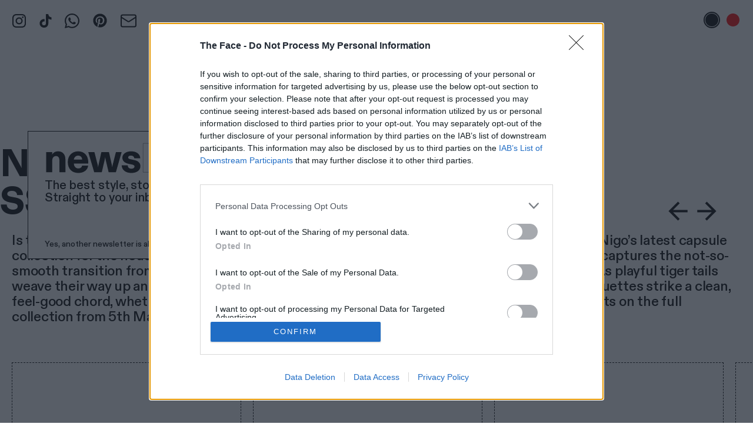

--- FILE ---
content_type: text/html; charset=UTF-8
request_url: https://theface.com/shop/nigos-feel-good-factor-for-kenzo-ss22
body_size: 18160
content:
<!doctype html>
<html lang="en-gb" class="html ">
	<head>
		<!-- InMobi Choice. Consent Manager Tag v3.0 (for TCF 2.2) -->
<script type="text/javascript" async=true>
(function() {
  var host = window.location.hostname;
  var element = document.createElement('script');
  var firstScript = document.getElementsByTagName('script')[0];
  var url = 'https://cmp.inmobi.com'
    .concat('/choice/', 'gwReHd7ybKpnr', '/', host, '/choice.js?tag_version=V3');
  var uspTries = 0;
  var uspTriesLimit = 3;
  element.async = true;
  element.type = 'text/javascript';
  element.src = url;

  firstScript.parentNode.insertBefore(element, firstScript);

  function makeStub() {
    var TCF_LOCATOR_NAME = '__tcfapiLocator';
    var queue = [];
    var win = window;
    var cmpFrame;

    function addFrame() {
      var doc = win.document;
      var otherCMP = !!(win.frames[TCF_LOCATOR_NAME]);

      if (!otherCMP) {
        if (doc.body) {
          var iframe = doc.createElement('iframe');

          iframe.style.cssText = 'display:none';
          iframe.name = TCF_LOCATOR_NAME;
          doc.body.appendChild(iframe);
        } else {
          setTimeout(addFrame, 5);
        }
      }
      return !otherCMP;
    }

    function tcfAPIHandler() {
      var gdprApplies;
      var args = arguments;

      if (!args.length) {
        return queue;
      } else if (args[0] === 'setGdprApplies') {
        if (
          args.length > 3 &&
          args[2] === 2 &&
          typeof args[3] === 'boolean'
        ) {
          gdprApplies = args[3];
          if (typeof args[2] === 'function') {
            args[2]('set', true);
          }
        }
      } else if (args[0] === 'ping') {
        var retr = {
          gdprApplies: gdprApplies,
          cmpLoaded: false,
          cmpStatus: 'stub'
        };

        if (typeof args[2] === 'function') {
          args[2](retr);
        }
      } else {
        if(args[0] === 'init' && typeof args[3] === 'object') {
          args[3] = Object.assign(args[3], { tag_version: 'V3' });
        }
        queue.push(args);
      }
    }

    function postMessageEventHandler(event) {
      var msgIsString = typeof event.data === 'string';
      var json = {};

      try {
        if (msgIsString) {
          json = JSON.parse(event.data);
        } else {
          json = event.data;
        }
      } catch (ignore) {}

      var payload = json.__tcfapiCall;

      if (payload) {
        window.__tcfapi(
          payload.command,
          payload.version,
          function(retValue, success) {
            var returnMsg = {
              __tcfapiReturn: {
                returnValue: retValue,
                success: success,
                callId: payload.callId
              }
            };
            if (msgIsString) {
              returnMsg = JSON.stringify(returnMsg);
            }
            if (event && event.source && event.source.postMessage) {
              event.source.postMessage(returnMsg, '*');
            }
          },
          payload.parameter
        );
      }
    }

    while (win) {
      try {
        if (win.frames[TCF_LOCATOR_NAME]) {
          cmpFrame = win;
          break;
        }
      } catch (ignore) {}

      if (win === window.top) {
        break;
      }
      win = win.parent;
    }
    if (!cmpFrame) {
      addFrame();
      win.__tcfapi = tcfAPIHandler;
      win.addEventListener('message', postMessageEventHandler, false);
    }
  };

  makeStub();

  function makeGppStub() {
    const CMP_ID = 10;
    const SUPPORTED_APIS = [
      '2:tcfeuv2',
      '6:uspv1',
      '7:usnatv1',
      '8:usca',
      '9:usvav1',
      '10:uscov1',
      '11:usutv1',
      '12:usctv1'
    ];

    window.__gpp_addFrame = function (n) {
      if (!window.frames[n]) {
        if (document.body) {
          var i = document.createElement("iframe");
          i.style.cssText = "display:none";
          i.name = n;
          document.body.appendChild(i);
        } else {
          window.setTimeout(window.__gpp_addFrame, 10, n);
        }
      }
    };
    window.__gpp_stub = function () {
      var b = arguments;
      __gpp.queue = __gpp.queue || [];
      __gpp.events = __gpp.events || [];

      if (!b.length || (b.length == 1 && b[0] == "queue")) {
        return __gpp.queue;
      }

      if (b.length == 1 && b[0] == "events") {
        return __gpp.events;
      }

      var cmd = b[0];
      var clb = b.length > 1 ? b[1] : null;
      var par = b.length > 2 ? b[2] : null;
      if (cmd === "ping") {
        clb(
          {
            gppVersion: "1.1", // must be "Version.Subversion", current: "1.1"
            cmpStatus: "stub", // possible values: stub, loading, loaded, error
            cmpDisplayStatus: "hidden", // possible values: hidden, visible, disabled
            signalStatus: "not ready", // possible values: not ready, ready
            supportedAPIs: SUPPORTED_APIS, // list of supported APIs
            cmpId: CMP_ID, // IAB assigned CMP ID, may be 0 during stub/loading
            sectionList: [],
            applicableSections: [-1],
            gppString: "",
            parsedSections: {},
          },
          true
        );
      } else if (cmd === "addEventListener") {
        if (!("lastId" in __gpp)) {
          __gpp.lastId = 0;
        }
        __gpp.lastId++;
        var lnr = __gpp.lastId;
        __gpp.events.push({
          id: lnr,
          callback: clb,
          parameter: par,
        });
        clb(
          {
            eventName: "listenerRegistered",
            listenerId: lnr, // Registered ID of the listener
            data: true, // positive signal
            pingData: {
              gppVersion: "1.1", // must be "Version.Subversion", current: "1.1"
              cmpStatus: "stub", // possible values: stub, loading, loaded, error
              cmpDisplayStatus: "hidden", // possible values: hidden, visible, disabled
              signalStatus: "not ready", // possible values: not ready, ready
              supportedAPIs: SUPPORTED_APIS, // list of supported APIs
              cmpId: CMP_ID, // list of supported APIs
              sectionList: [],
              applicableSections: [-1],
              gppString: "",
              parsedSections: {},
            },
          },
          true
        );
      } else if (cmd === "removeEventListener") {
        var success = false;
        for (var i = 0; i < __gpp.events.length; i++) {
          if (__gpp.events[i].id == par) {
            __gpp.events.splice(i, 1);
            success = true;
            break;
          }
        }
        clb(
          {
            eventName: "listenerRemoved",
            listenerId: par, // Registered ID of the listener
            data: success, // status info
            pingData: {
              gppVersion: "1.1", // must be "Version.Subversion", current: "1.1"
              cmpStatus: "stub", // possible values: stub, loading, loaded, error
              cmpDisplayStatus: "hidden", // possible values: hidden, visible, disabled
              signalStatus: "not ready", // possible values: not ready, ready
              supportedAPIs: SUPPORTED_APIS, // list of supported APIs
              cmpId: CMP_ID, // CMP ID
              sectionList: [],
              applicableSections: [-1],
              gppString: "",
              parsedSections: {},
            },
          },
          true
        );
      } else if (cmd === "hasSection") {
        clb(false, true);
      } else if (cmd === "getSection" || cmd === "getField") {
        clb(null, true);
      }
      //queue all other commands
      else {
        __gpp.queue.push([].slice.apply(b));
      }
    };
    window.__gpp_msghandler = function (event) {
      var msgIsString = typeof event.data === "string";
      try {
        var json = msgIsString ? JSON.parse(event.data) : event.data;
      } catch (e) {
        var json = null;
      }
      if (typeof json === "object" && json !== null && "__gppCall" in json) {
        var i = json.__gppCall;
        window.__gpp(
          i.command,
          function (retValue, success) {
            var returnMsg = {
              __gppReturn: {
                returnValue: retValue,
                success: success,
                callId: i.callId,
              },
            };
            event.source.postMessage(msgIsString ? JSON.stringify(returnMsg) : returnMsg, "*");
          },
          "parameter" in i ? i.parameter : null,
          "version" in i ? i.version : "1.1"
        );
      }
    };
    if (!("__gpp" in window) || typeof window.__gpp !== "function") {
      window.__gpp = window.__gpp_stub;
      window.addEventListener("message", window.__gpp_msghandler, false);
      window.__gpp_addFrame("__gppLocator");
    }
  };

  makeGppStub();

  var uspStubFunction = function() {
    var arg = arguments;
    if (typeof window.__uspapi !== uspStubFunction) {
      setTimeout(function() {
        if (typeof window.__uspapi !== 'undefined') {
          window.__uspapi.apply(window.__uspapi, arg);
        }
      }, 500);
    }
  };

  var checkIfUspIsReady = function() {
    uspTries++;
    if (window.__uspapi === uspStubFunction && uspTries < uspTriesLimit) {
      console.warn('USP is not accessible');
    } else {
      clearInterval(uspInterval);
    }
  };

  if (typeof window.__uspapi === 'undefined') {
    window.__uspapi = uspStubFunction;
    var uspInterval = setInterval(checkIfUspIsReady, 6000);
  }
})();
</script>
<!-- End InMobi Choice. Consent Manager Tag v3.0 (for TCF 2.2) -->                    <meta name="parsely-title" content="Nigo’s feel-good factor for Kenzo SS22" />
        <meta name="parsely-link" content="https://theface.com/shop/nigos-feel-good-factor-for-kenzo-ss22" />
        <meta name="parsely-type" content="post" />
        <meta name="parsely-pub-date" content="2022-03-01T16:23:00+00:00 " />
        <meta name="parsely-section" content="Shop" />
        <meta name='parsely-metadata' content='{"standfirst": "&lt;p dir=&quot;ltr&quot;&gt;Is the weather making you feel a little grim? Yeah, us too. Fear not, though \u2013 Kenzo\u2019s art director Nigo\u2019s latest capsule collection for the house should brighten things up a notch. In this limited edition SS22 drop, he captures the not-so-smooth transition from winter into spring, with plenty of ultra-smooth pieces to make up for it. As playful tiger tails weave their way up and down T-shirts, Kenzo\u2019s logo looks positively cartoonish, and relaxed silhouettes strike a clean, feel-good chord, whether you\u2019re into classic cargos or lightweight sweats \u2013 or both. Get your mitts on the full collection from 5th March via &lt;a href=&quot;https:\/\/www.kenzo.com\/uk\/en\/home&quot; target=&quot;_blank&quot; rel=&quot;noreferrer noopener&quot;&gt;kenzo.com&lt;\/a&gt; and at selected stores.&lt;\/p&gt;" }'>
        <meta name="parsely-author" content="Jade Wickes" />
    		<meta name="viewport" content="width=device-width, initial-scale=1">
        <meta charset="UTF-8">
                <!-- Ads -->
	
<script async src="https://securepubads.g.doubleclick.net/tag/js/gpt.js"></script>
<script>
	const adUrl ="/shop/nigos-feel-good-factor-for-kenzo-ss22/";
	const adSection = "";
	const adTag = "";
	
	// new targeting key values 
	const adEnv = "live";
	const adArticleId = "";
	const adCategory = "";
	const adTags = "";
</script>

<script>
	window.beOpAsyncInit = function () {
BeOpSDK.init({account: "64ccb8b322d07b5838e2912d"});
BeOpSDK.watch();
};
</script>
<script async src="https://widget.beop.io/sdk.js"></script>
				<script src='https://api.dmcdn.net/all.js'></script>
        <script crossorigin="anonymous" src="https://polyfill.io/v3/polyfill.min.js?features=CustomEvent%2CNodeList.prototype.forEach%2CArray.prototype.forEach%2cElement.prototype.closest"></script>
        <script>window.MSInputMethodContext && document.documentMode && document.write('<script src="https://cdn.jsdelivr.net/gh/nuxodin/ie11CustomProperties@4.0.1/ie11CustomProperties.min.js"><\x2fscript>');</script>
					<link rel="shortcut icon" href="/favicons/favicon.ico"><link rel="icon" type="image/png" sizes="16x16" href="/favicons/favicon-16x16.png"><link rel="icon" type="image/png" sizes="32x32" href="/favicons/favicon-32x32.png"><link rel="manifest" href="/favicons/manifest.json"><meta name="mobile-web-app-capable" content="yes"><meta name="theme-color" content="#ED1C24"><meta name="application-name" content="the-face"><link rel="apple-touch-icon" sizes="57x57" href="/favicons/apple-touch-icon-57x57.png"><link rel="apple-touch-icon" sizes="60x60" href="/favicons/apple-touch-icon-60x60.png"><link rel="apple-touch-icon" sizes="72x72" href="/favicons/apple-touch-icon-72x72.png"><link rel="apple-touch-icon" sizes="76x76" href="/favicons/apple-touch-icon-76x76.png"><link rel="apple-touch-icon" sizes="114x114" href="/favicons/apple-touch-icon-114x114.png"><link rel="apple-touch-icon" sizes="120x120" href="/favicons/apple-touch-icon-120x120.png"><link rel="apple-touch-icon" sizes="144x144" href="/favicons/apple-touch-icon-144x144.png"><link rel="apple-touch-icon" sizes="152x152" href="/favicons/apple-touch-icon-152x152.png"><link rel="apple-touch-icon" sizes="167x167" href="/favicons/apple-touch-icon-167x167.png"><link rel="apple-touch-icon" sizes="180x180" href="/favicons/apple-touch-icon-180x180.png"><link rel="apple-touch-icon" sizes="1024x1024" href="/favicons/apple-touch-icon-1024x1024.png"><meta name="apple-mobile-web-app-capable" content="yes"><meta name="apple-mobile-web-app-status-bar-style" content="black-translucent"><meta name="apple-mobile-web-app-title" content="the-face"><link rel="apple-touch-startup-image" media="(device-width: 320px) and (device-height: 480px) and (-webkit-device-pixel-ratio: 1)" href="/favicons/apple-touch-startup-image-320x460.png"><link rel="apple-touch-startup-image" media="(device-width: 320px) and (device-height: 480px) and (-webkit-device-pixel-ratio: 2)" href="/favicons/apple-touch-startup-image-640x920.png"><link rel="apple-touch-startup-image" media="(device-width: 320px) and (device-height: 568px) and (-webkit-device-pixel-ratio: 2)" href="/favicons/apple-touch-startup-image-640x1096.png"><link rel="apple-touch-startup-image" media="(device-width: 375px) and (device-height: 667px) and (-webkit-device-pixel-ratio: 2)" href="/favicons/apple-touch-startup-image-750x1294.png"><link rel="apple-touch-startup-image" media="(device-width: 414px) and (device-height: 736px) and (orientation: landscape) and (-webkit-device-pixel-ratio: 3)" href="/favicons/apple-touch-startup-image-1182x2208.png"><link rel="apple-touch-startup-image" media="(device-width: 414px) and (device-height: 736px) and (orientation: portrait) and (-webkit-device-pixel-ratio: 3)" href="/favicons/apple-touch-startup-image-1242x2148.png"><link rel="apple-touch-startup-image" media="(device-width: 768px) and (device-height: 1024px) and (orientation: landscape) and (-webkit-device-pixel-ratio: 1)" href="/favicons/apple-touch-startup-image-748x1024.png"><link rel="apple-touch-startup-image" media="(device-width: 768px) and (device-height: 1024px) and (orientation: portrait) and (-webkit-device-pixel-ratio: 1)" href="/favicons/apple-touch-startup-image-768x1004.png"><link rel="apple-touch-startup-image" media="(device-width: 768px) and (device-height: 1024px) and (orientation: landscape) and (-webkit-device-pixel-ratio: 2)" href="/favicons/apple-touch-startup-image-1496x2048.png"><link rel="apple-touch-startup-image" media="(device-width: 768px) and (device-height: 1024px) and (orientation: portrait) and (-webkit-device-pixel-ratio: 2)" href="/favicons/apple-touch-startup-image-1536x2008.png"><link rel="icon" type="image/png" sizes="228x228" href="/favicons/coast-228x228.png"><meta name="msapplication-TileColor" content="#ED1C24"><meta name="msapplication-TileImage" content="/favicons/mstile-144x144.png"><meta name="msapplication-config" content="/favicons/browserconfig.xml"><link rel="yandex-tableau-widget" href="/favicons/yandex-browser-manifest.json">
            			<script src="/dist/app.js"></script>
			<link href="/dist/app.css" rel="stylesheet">
		
							<!-- Google Tag Manager -->
			<script>(function(w,d,s,l,i){w[l]=w[l]||[];w[l].push({'gtm.start':
			new Date().getTime(),event:'gtm.js'});var f=d.getElementsByTagName(s)[0],
			j=d.createElement(s),dl=l!='dataLayer'?'&l='+l:'';j.async=true;j.src=
			'https://www.googletagmanager.com/gtm.js?id='+i+dl;f.parentNode.insertBefore(j,f);
			})(window,document,'script','dataLayer','GTM-PZZ3ZGD');</script>
			<!-- End Google Tag Manager -->
		        <meta name="p:domain_verify" content="34e0165c21ee1c6b621731e192cddc3b"/>
		<link rel="alternate" type="application/rss+xml" title="The Face - RSS Feed" href="https://theface.com/feeds/rss.xml">

                		<style>
			:root {
				--main-text-color: #ff0000;
				}
		</style>

		    	
	<title>Nigo’s feel-good factor for Kenzo SS22 - The Face</title><meta name="keywords" content="Face, Magazine, Style">
<meta name="description" content="The Face: born in London in 1980, the original, definitive style magazine. Reborn for 2019. Endless discovery for a new generation.">
<meta name="referrer" content="no-referrer-when-downgrade">
<meta name="robots" content="all">
<meta content="en_GB" property="og:locale">
<meta content="The Face" property="og:site_name">
<meta content="website" property="og:type">
<meta content="https://theface.com/shop/nigos-feel-good-factor-for-kenzo-ss22" property="og:url">
<meta content="Nigo’s feel-good factor for Kenzo SS22" property="og:title">
<meta content="The Face: born in London in 1980, the original, definitive style magazine. Reborn for 2019. Endless discovery for a new generation." property="og:description">
<meta content="https://files.thefacecdn.com/images/_1200x630_crop_center-center_82_none/default-thumbnail.png?mtime=1592414445" property="og:image">
<meta content="1200" property="og:image:width">
<meta content="630" property="og:image:height">
<meta content="The Face - The original, definitive style magazine" property="og:image:alt">
<meta content="https://en.wikipedia.org/wiki/The_Face_(magazine)" property="og:see_also">
<meta content="https://www.instagram.com/thefacemagazine/" property="og:see_also">
<meta content="https://www.youtube.com/channel/UCfks4CaTTGsbyAJ5aw9O-lw" property="og:see_also">
<meta name="twitter:card" content="summary_large_image">
<meta name="twitter:site" content="@TheFaceMagazine">
<meta name="twitter:creator" content="@TheFaceMagazine">
<meta name="twitter:title" content="Nigo’s feel-good factor for Kenzo SS22">
<meta name="twitter:description" content="The Face: born in London in 1980, the original, definitive style magazine. Reborn for 2019. Endless discovery for a new generation.">
<meta name="twitter:image" content="https://files.thefacecdn.com/images/_1200x630_crop_center-center_82_none/default-thumbnail.png?mtime=1592414445">
<meta name="twitter:image:width" content="1200">
<meta name="twitter:image:height" content="630">
<meta name="twitter:image:alt" content="The Face - The original, definitive style magazine">
<link href="https://theface.com/shop/nigos-feel-good-factor-for-kenzo-ss22" rel="canonical">
<link href="https://theface.com/" rel="home">
<link type="text/plain" href="https://theface.com/humans.txt" rel="author">
<link href="https://cdn.jsdelivr.net/npm/swiper@8/swiper-bundle.min.css" rel="stylesheet">
<style>    @media only screen and (min-width: 750px){
        .featured-card-img-w {
            width: calc(50% - 8px);
        }
    }
     @media only screen and (min-width: 1280px){
        .featured-card-img-w {
            width: calc(66.6666667% - 6px);
        }
    }
</style>
<style>.image-box__image {
    will-change: filter;
}
</style>
<style>

.newsletter-popup-outer {
    z-index: 1000;
}

@media(min-width:1280px) {
    .newsletter-popup-outer::before {
        content: '';
        position: absolute;
        top: -1px;
        left: -1px;
        right: -1px;
        bottom: -1px;
        background: var(--main-text-color);
        z-index: -1;
        clip-path: polygon(0 0, 100% 0, 100% 89%, 94% 100%, 0 100%);
    }


    .newsletter-popup-inner {
        clip-path: polygon(0 0, 100% 0, 100% 89%, 94% 100%, 0 100%);
        background: #fff;
        z-index: 2;
    }

}


</style></head>
	<body class="body ">

					<!-- Google Tag Manager (noscript) -->
			<noscript><iframe src="https://www.googletagmanager.com/ns.html?id=GTM-PZZ3ZGD"
			height="0" width="0" style="display:none;visibility:hidden"></iframe></noscript>
			<!-- End Google Tag Manager (noscript) -->
		
        
        
		<div id="color-switcher" class="tw-py-2 tw-px-5 m:tw-py-5 tw-space-x-1 tw-text-right tw-fixed tw-right-0 tw-top-0 tw-z-[70]">
    <button id="color-switcher-btn-black" aria-label="Black text disabled" class="tw-inline-flex tw-items-center tw-justify-center tw-w-7 tw-h-7 tw-rounded-full tw-border-1 tw-bg-transparent tw-border-transparent"><span class="tw-flex-grow-0 tw-flex-shrink-0 tw-w-[22px] tw-h-[22px] tw-block tw-bg-black tw-rounded-full"></span></button>
    <button id="color-switcher-btn-red" aria-label="Red text enabled" class="tw-inline-flex tw-items-center tw-justify-center tw-w-7 tw-h-7 tw-rounded-full tw-border-1 tw-bg-white tw-border-red-500"><span class="tw-flex-grow-0 tw-flex-shrink-0 tw-w-[22px] tw-h-[22px] tw-block tw-bg-red-500 tw-rounded-full"></span></button>
</div>




		<div style="left: 1.25rem;" class="tw-hidden tw-fixed tw-top-5 tw-z-[70] l:tw-block">
    
        <ul style="display: flex; flex-direction: row; justify-content: center; align-items: center;" class="tw-space-x-5 tw-items-baseline">
                    <li><a href="https://www.instagram.com/thefacemagazine/" target="_blank" rel="noreferrer" title="Instagram" class="tw-inline-block tw-text-main">
                <svg width="25" height="25" viewBox="0 0 25 25" fill="none" xmlns="http://www.w3.org/2000/svg" class="tw-w-[25px] tw-h-[25px] tw-object-contain">
<path d="M12.5004 2.9899C15.5974 2.9899 15.9644 3.0029 17.1884 3.0579C17.9237 3.06671 18.652 3.20202 19.3414 3.4579C19.8454 3.6439 20.3014 3.9409 20.6754 4.3279C21.0614 4.7019 21.3594 5.1579 21.5454 5.6619C21.8014 6.3519 21.9364 7.0799 21.9454 7.8149C22.0004 9.0389 22.0134 9.4099 22.0134 12.5029C22.0134 15.5959 22.0004 15.9669 21.9454 17.1909C21.9366 17.9262 21.8013 18.6545 21.5454 19.3439C21.3528 19.8443 21.0574 20.2987 20.6783 20.6778C20.2992 21.0569 19.8448 21.3523 19.3444 21.5449C18.655 21.8008 17.9267 21.9361 17.1914 21.9449C15.9674 21.9999 15.5964 22.0139 12.5034 22.0139C9.41039 22.0139 9.03939 21.9999 7.81539 21.9449C7.08008 21.9361 6.35178 21.8008 5.66239 21.5449C5.1581 21.3586 4.70218 21.0613 4.32839 20.6749C3.94201 20.3011 3.64467 19.8452 3.45839 19.3409C3.20249 18.6515 3.06718 17.9232 3.05839 17.1879C3.00239 15.9639 2.98939 15.5929 2.98939 12.4999C2.98939 9.4069 3.00239 9.0359 3.05839 7.8119C3.0672 7.0766 3.20251 6.3483 3.45839 5.6589C3.64439 5.1549 3.94139 4.6989 4.32839 4.3249C4.70139 3.9389 5.15839 3.6409 5.66239 3.4549C6.35179 3.19902 7.08009 3.06371 7.81539 3.0549C9.03939 2.9999 9.41039 2.9869 12.5034 2.9869L12.5004 2.9899ZM12.5004 0.899902C9.34939 0.899902 8.95539 0.912902 7.71539 0.969902C6.754 0.989333 5.80287 1.17158 4.90239 1.5089C4.12795 1.79958 3.42653 2.25627 2.84739 2.8469C2.25712 3.42614 1.80077 4.12755 1.51039 4.9019C1.17239 5.8019 0.990391 6.7539 0.970391 7.7149C0.914391 8.9549 0.900391 9.3489 0.900391 12.4999C0.900391 15.6499 0.914391 16.0449 0.970391 17.2849C0.990391 18.2459 1.17239 19.1979 1.51039 20.0979C1.80039 20.8719 2.25839 21.5739 2.84839 22.1529C3.42753 22.7435 4.12895 23.2002 4.90339 23.4909C5.80439 23.8289 6.75639 24.0109 7.71939 24.0309C8.95639 24.0869 9.35039 24.0999 12.5014 24.0999C15.6514 24.0999 16.0464 24.0869 17.2864 24.0299C18.2488 24.0108 19.201 23.8286 20.1024 23.4909C20.8729 23.1926 21.5728 22.7368 22.157 22.1525C22.7413 21.5683 23.1971 20.8685 23.4954 20.0979C23.8334 19.1969 24.0154 18.2439 24.0354 17.2819C24.0914 16.0449 24.1044 15.6509 24.1044 12.4969C24.1044 9.3429 24.0914 8.9519 24.0344 7.7119C24.0136 6.75136 23.8304 5.80126 23.4924 4.9019C23.2017 4.12746 22.745 3.42604 22.1544 2.8469C21.5753 2.25624 20.8738 1.79955 20.0994 1.5089C19.199 1.17124 18.2478 0.988653 17.2864 0.968902C16.0454 0.913902 15.6504 0.899902 12.5004 0.899902Z" fill="currentColor"/>
<path d="M12.5 6.543C10.9201 6.543 9.40489 7.17061 8.28773 8.28777C7.17058 9.40492 6.54297 10.9201 6.54297 12.5C6.54297 14.0799 7.17058 15.5951 8.28773 16.7122C9.40489 17.8294 10.9201 18.457 12.5 18.457C14.0799 18.457 15.595 17.8294 16.7122 16.7122C17.8294 15.5951 18.457 14.0799 18.457 12.5C18.457 10.9201 17.8294 9.40492 16.7122 8.28777C15.595 7.17061 14.0799 6.543 12.5 6.543ZM12.5 16.367C11.9921 16.367 11.4893 16.267 11.0201 16.0726C10.551 15.8783 10.1247 15.5935 9.76559 15.2344C9.4065 14.8753 9.12166 14.449 8.92733 13.9798C8.73299 13.5107 8.63297 13.0078 8.63297 12.5C8.63297 11.9922 8.73299 11.4893 8.92733 11.0202C9.12166 10.551 9.4065 10.1247 9.76559 9.76562C10.1247 9.40654 10.551 9.1217 11.0201 8.92736C11.4893 8.73303 11.9921 8.633 12.5 8.633C13.5256 8.633 14.5091 9.04042 15.2344 9.76562C15.9596 10.4908 16.367 11.4744 16.367 12.5C16.367 13.5256 15.9596 14.5092 15.2344 15.2344C14.5091 15.9596 13.5256 16.367 12.5 16.367ZM18.691 7.7C18.8768 7.70499 19.0618 7.67268 19.235 7.60499C19.4082 7.5373 19.5661 7.43561 19.6993 7.3059C19.8325 7.17619 19.9384 7.02111 20.0107 6.84981C20.083 6.6785 20.1203 6.49444 20.1203 6.3085C20.1203 6.12256 20.083 5.93851 20.0107 5.7672C19.9384 5.5959 19.8325 5.44081 19.6993 5.31111C19.5661 5.1814 19.4082 5.0797 19.235 5.01202C19.0618 4.94433 18.8768 4.91202 18.691 4.917C18.3218 4.917 17.9677 5.06366 17.7067 5.32471C17.4456 5.58576 17.299 5.93982 17.299 6.309C17.299 6.67819 17.4456 7.03225 17.7067 7.2933C17.9677 7.55435 18.3218 7.701 18.691 7.701V7.7Z" fill="currentColor"/>
</svg>
            </a></li>
                    <li><a href="https://www.tiktok.com/@thefacemagazine" target="_blank" rel="noreferrer" title="TikTok" class="tw-inline-block tw-text-main">
                <svg width="21" height="25" viewBox="0 0 21 25" fill="none" xmlns="http://www.w3.org/2000/svg" class="tw-w-[25px] tw-h-[25px] tw-object-contain">
<path d="M8.74966 9.5399V13.5239C8.24785 13.3917 7.72277 13.3737 7.21311 13.4714C6.70344 13.569 6.22217 13.7797 5.80475 14.088C5.38733 14.3964 5.04441 14.7944 4.80123 15.2528C4.55806 15.7113 4.42083 16.2184 4.39966 16.7369C4.3701 17.184 4.43667 17.6322 4.59491 18.0514C4.75314 18.4705 4.99936 18.8509 5.31698 19.1669C5.6346 19.483 6.01625 19.7272 6.43623 19.8833C6.8562 20.0394 7.30475 20.1037 7.75166 20.0719C8.20236 20.1061 8.65512 20.0422 9.0787 19.8844C9.50228 19.7267 9.88661 19.479 10.2052 19.1583C10.5237 18.8377 10.7689 18.4517 10.9239 18.0271C11.0788 17.6025 11.1398 17.1494 11.1027 16.6989V0.899902H15.0457C15.7167 5.0699 17.8007 6.0389 20.5947 6.4849V10.4819C18.6595 10.3236 16.7926 9.69319 15.1577 8.6459V16.5409C15.1547 20.1129 13.0377 24.0999 7.78066 24.0999C6.79471 24.0954 5.81956 23.8942 4.91237 23.508C4.00518 23.1219 3.1842 22.5585 2.49752 21.851C1.81085 21.1434 1.2723 20.306 0.913445 19.3876C0.554586 18.4693 0.382633 17.4885 0.407661 16.5029C0.438768 15.4766 0.687101 14.4685 1.13628 13.5452C1.58546 12.6219 2.22529 11.8043 3.01356 11.1463C3.80183 10.4884 4.72063 10.005 5.70937 9.7281C6.69811 9.4512 7.73432 9.38705 8.74966 9.5399Z" fill="currentColor"/>
</svg>
            </a></li>
                    <li><a href="https://whatsapp.com/channel/0029Vb6GJFf8PgsFVbEykv38" target="_blank" rel="noreferrer" title="WhatsApp" class="tw-inline-block tw-text-main">
                <svg width="25" height="25" viewBox="0 0 25 25" fill="none" xmlns="http://www.w3.org/2000/svg" class="tw-w-[25px] tw-h-[25px] tw-object-contain">
<path d="M21.2054 3.68304C23.5491 6.02679 25 9.09598 25 12.4442C25 19.2522 19.308 24.8326 12.4442 24.8326C10.3795 24.8326 8.37054 24.2746 6.52902 23.3259L0 25L1.72991 18.5826C0.669643 16.7411 0.0558036 14.6205 0.0558036 12.3884C0.0558036 5.58036 5.63616 0 12.4442 0C15.7924 0 18.9174 1.33929 21.2054 3.68304ZM12.4442 22.7121C18.1362 22.7121 22.8795 18.0804 22.8795 12.4442C22.8795 9.65402 21.7076 7.08705 19.7545 5.13393C17.8013 3.1808 15.2344 2.12054 12.5 2.12054C6.80804 2.12054 2.17634 6.75223 2.17634 12.3884C2.17634 14.3415 2.73438 16.2388 3.73884 17.9129L4.01786 18.3036L2.95759 22.0982L6.86384 21.0379L7.19866 21.2612C8.81696 22.2098 10.6027 22.7121 12.4442 22.7121ZM18.1362 15.0112C18.4152 15.1786 18.6384 15.2344 18.6942 15.4018C18.8058 15.5134 18.8058 16.1272 18.5268 16.8527C18.2478 17.5781 17.0201 18.2478 16.4621 18.3036C15.4576 18.471 14.6763 18.4152 12.7232 17.5223C9.59821 16.183 7.58929 13.058 7.42188 12.8906C7.25446 12.6674 6.1942 11.2165 6.1942 9.65402C6.1942 8.14732 6.97545 7.42188 7.25446 7.08705C7.53348 6.75223 7.8683 6.69643 8.09152 6.69643C8.25893 6.69643 8.48214 6.69643 8.64955 6.69643C8.87277 6.69643 9.09598 6.64062 9.375 7.25446C9.59821 7.8683 10.2679 9.375 10.3237 9.54241C10.3795 9.70982 10.4353 9.87723 10.3237 10.1004C9.76562 11.2723 9.09598 11.2165 9.4308 11.7746C10.6585 13.8393 11.8304 14.5647 13.6719 15.4576C13.9509 15.625 14.1183 15.5692 14.3415 15.4018C14.5089 15.1786 15.1228 14.4531 15.2902 14.1741C15.5134 13.8393 15.7366 13.8951 16.0156 14.0067C16.2946 14.1183 17.8013 14.8438 18.1362 15.0112Z" fill="currentColor"/>
</svg>
            </a></li>
                    <li><a href="https://uk.pinterest.com/thefacemagazine/" target="_blank" rel="noreferrer" title="Pinterest" class="tw-inline-block tw-text-main">
                <svg xmlns="http://www.w3.org/2000/svg" viewBox="0 0 640 640" class="tw-w-[30px] tw-h-[30px] tw-object-contain"><!--!Font Awesome Free v7.1.0 by @fontawesome - https://fontawesome.com License - https://fontawesome.com/license/free Copyright 2025 Fonticons, Inc.--><path fill="currentColor" d="M568 320C568 457 457 568 320 568C294.4 568 269.8 564.1 246.6 556.9C256.7 540.4 271.8 513.4 277.4 491.9C280.4 480.3 292.8 432.9 292.8 432.9C300.9 448.3 324.5 461.4 349.6 461.4C424.4 461.4 478.3 392.6 478.3 307.1C478.3 225.2 411.4 163.9 325.4 163.9C218.4 163.9 161.5 235.7 161.5 314C161.5 350.4 180.9 395.7 211.8 410.1C216.5 412.3 219 411.3 220.1 406.8C220.9 403.4 225.1 386.5 227 378.7C227.6 376.2 227.3 374 225.3 371.6C215.2 359.1 207 336.3 207 315C207 260.3 248.4 207.4 319 207.4C379.9 207.4 422.6 248.9 422.6 308.3C422.6 375.4 388.7 421.9 344.6 421.9C320.3 421.9 302 401.8 307.9 377.1C314.9 347.6 328.4 315.8 328.4 294.5C328.4 275.5 318.2 259.6 297 259.6C272.1 259.6 252.1 285.3 252.1 319.8C252.1 341.8 259.5 356.6 259.5 356.6C259.5 356.6 235 460.4 230.5 479.8C225.5 501.2 227.5 531.4 229.6 551C137.4 514.9 72 425.1 72 320C72 183 183 72 320 72C457 72 568 183 568 320z"/></svg>            </a></li>
                    <li><a href="https://theface.com/newsletter" target="_blank" rel="noreferrer" title="Email" class="tw-inline-block tw-text-main">
                <svg width="27" height="23" viewBox="0 0 27 23" fill="none" xmlns="http://www.w3.org/2000/svg">
<path d="M26 5.25L14.7613 12.4087C14.3799 12.6303 13.9467 12.7469 13.5056 12.7469C13.0646 12.7469 12.6314 12.6303 12.25 12.4087L1 5.25M3.5 1.5H23.5C24.8807 1.5 26 2.61929 26 4V19C26 20.3807 24.8807 21.5 23.5 21.5H3.5C2.11929 21.5 1 20.3807 1 19V4C1 2.61929 2.11929 1.5 3.5 1.5Z" stroke="currentColor" stroke-width="2" stroke-linecap="round" stroke-linejoin="round"/>
</svg>
            </a></li>
            </ul>
</div>

<header class="site-header tw-w-auto tw-left-1/2 tw-translate-x-[-50%] tw-top-12 l:tw-top-[88px] tw-z-[70] l:tw-w-[722px]">
    <div class="site-header__bar tw-flex-row-reverse tw-px-3 m:tw-px-4 tw-py-[7px] l:tw-px-[18px] l:tw-py-[10px]" id="site-header">
        <button data-burger class="site-header__trigger-button site-header__trigger-button--burger tw-w-[22px] tw-h-[22px] m:tw-w-[30px] m:tw-h-[30px] l:tw-w-10 l:tw-h-10" aria-haspopup="true" title="Reveal menu">
                        <svg viewBox="0 0 29 25" width="100%" height="100%" xmlns="http://www.w3.org/2000/svg" class="nav-icon">
                <g fill="#FFF" fill-rule="evenodd">
                    <g class="nav-icon__burger">
                        <path d="m0 4.5025h29v-4.5025h-29z"/>
                        <path d="m0 14.7191667h29v-4.5025h-29z"/>
                        <path d="m0 24.9358333h29v-4.5025h-29z"/>
                    </g>
                    <g transform="translate(2 .216667)" class="nav-icon__close">
                        <path d="m3.83882581 24.0961725-3.18374828-3.1837483 20.50609667-20.50609667 3.1837483 3.18374828z"/>
                        <path d="m.65507753 3.59007581 3.18374828-3.18374828 20.50609669 20.50609667-3.1837483 3.1837483z"/>
                    </g>
                </g>
            </svg>
        </button>

        <button data-back class="site-header__trigger-button site-header__trigger-button--burger tw-w-[22px] tw-h-[22px] m:tw-w-[30px] m:tw-h-[30px] l:tw-w-10 l:tw-h-10 tw-hidden" aria-haspopup="true" title="Reveal menu">
                        <svg width="100%" height="100%" viewBox="0 0 35 34" fill="none" xmlns="http://www.w3.org/2000/svg" class="nav-icon">
                <path fill-rule="evenodd" clip-rule="evenodd" d="M17.0758 0.504013L5.04794 12.5319L0.718811 16.861L17.0757 33.218L21.4049 28.8888L12.4382 19.9222H34.8608V13.7999H12.4382L21.405 4.83315L17.0758 0.504013Z" fill="white"/>
            </svg>
        </button>

        <a href="https://theface.com/" class="site-header__logo tw-mx-3 m:tw-mx-7">
                        <div class="tw-w-[240px] m:tw-w-[300px] l:tw-w-[430px] tw-px-1 tw-bg-transparent l:tw-py-1">
             <img src="/assets/images/logo.svg" class="tw-block tw-w-full !tw-h-full" />
            </div>
                    </a>

                    <div style="width:25px;">&nbsp;</div>
            </div>

    <nav class="main-nav main-nav-primary tw-bottom-[3px] tw-bg-white tw-border tw-border-solid tw-border-red main-nav--white" aria-hidden="true" aria-label="main-navigation">
        <ul class="tw-py-5 m:tw-py-7 l:tw-py-9 tw-space-y-[10px]">
                                                <li class="main-nav__item ">
                        <a href="https://theface.com/style" class="!tw-text-main tw-text-[40px] m:tw-text-[52px] l:tw-text-[52px]">Style</a>
                    </li>
                                    <li class="main-nav__item ">
                        <a href="https://theface.com/music" class="!tw-text-main tw-text-[40px] m:tw-text-[52px] l:tw-text-[52px]">Music</a>
                    </li>
                                    <li class="main-nav__item ">
                        <a href="https://theface.com/culture" class="!tw-text-main tw-text-[40px] m:tw-text-[52px] l:tw-text-[52px]">Culture</a>
                    </li>
                                    <li class="main-nav__item ">
                        <a href="https://theface.com/beauty" class="!tw-text-main tw-text-[40px] m:tw-text-[52px] l:tw-text-[52px]">Beauty</a>
                    </li>
                                    <li class="main-nav__item ">
                        <a href="https://theface.com/society" class="!tw-text-main tw-text-[40px] m:tw-text-[52px] l:tw-text-[52px]">Society</a>
                    </li>
                                    <li class="main-nav__item ">
                        <a href="https://theface.com/life" class="!tw-text-main tw-text-[40px] m:tw-text-[52px] l:tw-text-[52px]">Life</a>
                    </li>
                                    <li class="main-nav__item ">
                        <a href="https://theface.com/buy-magazine" class="!tw-text-main tw-text-[40px] m:tw-text-[52px] l:tw-text-[52px]">Magazine</a>
                    </li>
                                    <li class="main-nav__item main-nav__item--active">
                        <a href="https://theface.com/shop" class="!tw-text-main tw-text-[40px] m:tw-text-[52px] l:tw-text-[52px]">Shop</a>
                    </li>
                                    <li class="main-nav__item ">
                        <a href="https://theface.com/newsletter" class="!tw-text-main tw-text-[40px] m:tw-text-[52px] l:tw-text-[52px]">Newsletter</a>
                    </li>
                                        <li class="main-nav__item">
                <a data-podcast href="#" class="!tw-text-main tw-text-[40px] m:tw-text-[52px] l:tw-text-[52px]">Podcast</a>
            </li>
            <li style="padding-top: 0.75rem;" class="main-nav__item l:tw-hidden">
                
        <ul style="display: flex; flex-direction: row; justify-content: center; align-items: center;" class="tw-space-x-5 tw-items-baseline">
                    <li><a href="https://www.instagram.com/thefacemagazine/" target="_blank" rel="noreferrer" title="Instagram" class="tw-inline-block tw-text-main">
                <svg width="25" height="25" viewBox="0 0 25 25" fill="none" xmlns="http://www.w3.org/2000/svg" class="tw-w-[25px] tw-h-[25px] tw-object-contain">
<path d="M12.5004 2.9899C15.5974 2.9899 15.9644 3.0029 17.1884 3.0579C17.9237 3.06671 18.652 3.20202 19.3414 3.4579C19.8454 3.6439 20.3014 3.9409 20.6754 4.3279C21.0614 4.7019 21.3594 5.1579 21.5454 5.6619C21.8014 6.3519 21.9364 7.0799 21.9454 7.8149C22.0004 9.0389 22.0134 9.4099 22.0134 12.5029C22.0134 15.5959 22.0004 15.9669 21.9454 17.1909C21.9366 17.9262 21.8013 18.6545 21.5454 19.3439C21.3528 19.8443 21.0574 20.2987 20.6783 20.6778C20.2992 21.0569 19.8448 21.3523 19.3444 21.5449C18.655 21.8008 17.9267 21.9361 17.1914 21.9449C15.9674 21.9999 15.5964 22.0139 12.5034 22.0139C9.41039 22.0139 9.03939 21.9999 7.81539 21.9449C7.08008 21.9361 6.35178 21.8008 5.66239 21.5449C5.1581 21.3586 4.70218 21.0613 4.32839 20.6749C3.94201 20.3011 3.64467 19.8452 3.45839 19.3409C3.20249 18.6515 3.06718 17.9232 3.05839 17.1879C3.00239 15.9639 2.98939 15.5929 2.98939 12.4999C2.98939 9.4069 3.00239 9.0359 3.05839 7.8119C3.0672 7.0766 3.20251 6.3483 3.45839 5.6589C3.64439 5.1549 3.94139 4.6989 4.32839 4.3249C4.70139 3.9389 5.15839 3.6409 5.66239 3.4549C6.35179 3.19902 7.08009 3.06371 7.81539 3.0549C9.03939 2.9999 9.41039 2.9869 12.5034 2.9869L12.5004 2.9899ZM12.5004 0.899902C9.34939 0.899902 8.95539 0.912902 7.71539 0.969902C6.754 0.989333 5.80287 1.17158 4.90239 1.5089C4.12795 1.79958 3.42653 2.25627 2.84739 2.8469C2.25712 3.42614 1.80077 4.12755 1.51039 4.9019C1.17239 5.8019 0.990391 6.7539 0.970391 7.7149C0.914391 8.9549 0.900391 9.3489 0.900391 12.4999C0.900391 15.6499 0.914391 16.0449 0.970391 17.2849C0.990391 18.2459 1.17239 19.1979 1.51039 20.0979C1.80039 20.8719 2.25839 21.5739 2.84839 22.1529C3.42753 22.7435 4.12895 23.2002 4.90339 23.4909C5.80439 23.8289 6.75639 24.0109 7.71939 24.0309C8.95639 24.0869 9.35039 24.0999 12.5014 24.0999C15.6514 24.0999 16.0464 24.0869 17.2864 24.0299C18.2488 24.0108 19.201 23.8286 20.1024 23.4909C20.8729 23.1926 21.5728 22.7368 22.157 22.1525C22.7413 21.5683 23.1971 20.8685 23.4954 20.0979C23.8334 19.1969 24.0154 18.2439 24.0354 17.2819C24.0914 16.0449 24.1044 15.6509 24.1044 12.4969C24.1044 9.3429 24.0914 8.9519 24.0344 7.7119C24.0136 6.75136 23.8304 5.80126 23.4924 4.9019C23.2017 4.12746 22.745 3.42604 22.1544 2.8469C21.5753 2.25624 20.8738 1.79955 20.0994 1.5089C19.199 1.17124 18.2478 0.988653 17.2864 0.968902C16.0454 0.913902 15.6504 0.899902 12.5004 0.899902Z" fill="currentColor"/>
<path d="M12.5 6.543C10.9201 6.543 9.40489 7.17061 8.28773 8.28777C7.17058 9.40492 6.54297 10.9201 6.54297 12.5C6.54297 14.0799 7.17058 15.5951 8.28773 16.7122C9.40489 17.8294 10.9201 18.457 12.5 18.457C14.0799 18.457 15.595 17.8294 16.7122 16.7122C17.8294 15.5951 18.457 14.0799 18.457 12.5C18.457 10.9201 17.8294 9.40492 16.7122 8.28777C15.595 7.17061 14.0799 6.543 12.5 6.543ZM12.5 16.367C11.9921 16.367 11.4893 16.267 11.0201 16.0726C10.551 15.8783 10.1247 15.5935 9.76559 15.2344C9.4065 14.8753 9.12166 14.449 8.92733 13.9798C8.73299 13.5107 8.63297 13.0078 8.63297 12.5C8.63297 11.9922 8.73299 11.4893 8.92733 11.0202C9.12166 10.551 9.4065 10.1247 9.76559 9.76562C10.1247 9.40654 10.551 9.1217 11.0201 8.92736C11.4893 8.73303 11.9921 8.633 12.5 8.633C13.5256 8.633 14.5091 9.04042 15.2344 9.76562C15.9596 10.4908 16.367 11.4744 16.367 12.5C16.367 13.5256 15.9596 14.5092 15.2344 15.2344C14.5091 15.9596 13.5256 16.367 12.5 16.367ZM18.691 7.7C18.8768 7.70499 19.0618 7.67268 19.235 7.60499C19.4082 7.5373 19.5661 7.43561 19.6993 7.3059C19.8325 7.17619 19.9384 7.02111 20.0107 6.84981C20.083 6.6785 20.1203 6.49444 20.1203 6.3085C20.1203 6.12256 20.083 5.93851 20.0107 5.7672C19.9384 5.5959 19.8325 5.44081 19.6993 5.31111C19.5661 5.1814 19.4082 5.0797 19.235 5.01202C19.0618 4.94433 18.8768 4.91202 18.691 4.917C18.3218 4.917 17.9677 5.06366 17.7067 5.32471C17.4456 5.58576 17.299 5.93982 17.299 6.309C17.299 6.67819 17.4456 7.03225 17.7067 7.2933C17.9677 7.55435 18.3218 7.701 18.691 7.701V7.7Z" fill="currentColor"/>
</svg>
            </a></li>
                    <li><a href="https://www.tiktok.com/@thefacemagazine" target="_blank" rel="noreferrer" title="TikTok" class="tw-inline-block tw-text-main">
                <svg width="21" height="25" viewBox="0 0 21 25" fill="none" xmlns="http://www.w3.org/2000/svg" class="tw-w-[25px] tw-h-[25px] tw-object-contain">
<path d="M8.74966 9.5399V13.5239C8.24785 13.3917 7.72277 13.3737 7.21311 13.4714C6.70344 13.569 6.22217 13.7797 5.80475 14.088C5.38733 14.3964 5.04441 14.7944 4.80123 15.2528C4.55806 15.7113 4.42083 16.2184 4.39966 16.7369C4.3701 17.184 4.43667 17.6322 4.59491 18.0514C4.75314 18.4705 4.99936 18.8509 5.31698 19.1669C5.6346 19.483 6.01625 19.7272 6.43623 19.8833C6.8562 20.0394 7.30475 20.1037 7.75166 20.0719C8.20236 20.1061 8.65512 20.0422 9.0787 19.8844C9.50228 19.7267 9.88661 19.479 10.2052 19.1583C10.5237 18.8377 10.7689 18.4517 10.9239 18.0271C11.0788 17.6025 11.1398 17.1494 11.1027 16.6989V0.899902H15.0457C15.7167 5.0699 17.8007 6.0389 20.5947 6.4849V10.4819C18.6595 10.3236 16.7926 9.69319 15.1577 8.6459V16.5409C15.1547 20.1129 13.0377 24.0999 7.78066 24.0999C6.79471 24.0954 5.81956 23.8942 4.91237 23.508C4.00518 23.1219 3.1842 22.5585 2.49752 21.851C1.81085 21.1434 1.2723 20.306 0.913445 19.3876C0.554586 18.4693 0.382633 17.4885 0.407661 16.5029C0.438768 15.4766 0.687101 14.4685 1.13628 13.5452C1.58546 12.6219 2.22529 11.8043 3.01356 11.1463C3.80183 10.4884 4.72063 10.005 5.70937 9.7281C6.69811 9.4512 7.73432 9.38705 8.74966 9.5399Z" fill="currentColor"/>
</svg>
            </a></li>
                    <li><a href="https://whatsapp.com/channel/0029Vb6GJFf8PgsFVbEykv38" target="_blank" rel="noreferrer" title="WhatsApp" class="tw-inline-block tw-text-main">
                <svg width="25" height="25" viewBox="0 0 25 25" fill="none" xmlns="http://www.w3.org/2000/svg" class="tw-w-[25px] tw-h-[25px] tw-object-contain">
<path d="M21.2054 3.68304C23.5491 6.02679 25 9.09598 25 12.4442C25 19.2522 19.308 24.8326 12.4442 24.8326C10.3795 24.8326 8.37054 24.2746 6.52902 23.3259L0 25L1.72991 18.5826C0.669643 16.7411 0.0558036 14.6205 0.0558036 12.3884C0.0558036 5.58036 5.63616 0 12.4442 0C15.7924 0 18.9174 1.33929 21.2054 3.68304ZM12.4442 22.7121C18.1362 22.7121 22.8795 18.0804 22.8795 12.4442C22.8795 9.65402 21.7076 7.08705 19.7545 5.13393C17.8013 3.1808 15.2344 2.12054 12.5 2.12054C6.80804 2.12054 2.17634 6.75223 2.17634 12.3884C2.17634 14.3415 2.73438 16.2388 3.73884 17.9129L4.01786 18.3036L2.95759 22.0982L6.86384 21.0379L7.19866 21.2612C8.81696 22.2098 10.6027 22.7121 12.4442 22.7121ZM18.1362 15.0112C18.4152 15.1786 18.6384 15.2344 18.6942 15.4018C18.8058 15.5134 18.8058 16.1272 18.5268 16.8527C18.2478 17.5781 17.0201 18.2478 16.4621 18.3036C15.4576 18.471 14.6763 18.4152 12.7232 17.5223C9.59821 16.183 7.58929 13.058 7.42188 12.8906C7.25446 12.6674 6.1942 11.2165 6.1942 9.65402C6.1942 8.14732 6.97545 7.42188 7.25446 7.08705C7.53348 6.75223 7.8683 6.69643 8.09152 6.69643C8.25893 6.69643 8.48214 6.69643 8.64955 6.69643C8.87277 6.69643 9.09598 6.64062 9.375 7.25446C9.59821 7.8683 10.2679 9.375 10.3237 9.54241C10.3795 9.70982 10.4353 9.87723 10.3237 10.1004C9.76562 11.2723 9.09598 11.2165 9.4308 11.7746C10.6585 13.8393 11.8304 14.5647 13.6719 15.4576C13.9509 15.625 14.1183 15.5692 14.3415 15.4018C14.5089 15.1786 15.1228 14.4531 15.2902 14.1741C15.5134 13.8393 15.7366 13.8951 16.0156 14.0067C16.2946 14.1183 17.8013 14.8438 18.1362 15.0112Z" fill="currentColor"/>
</svg>
            </a></li>
                    <li><a href="https://uk.pinterest.com/thefacemagazine/" target="_blank" rel="noreferrer" title="Pinterest" class="tw-inline-block tw-text-main">
                <svg xmlns="http://www.w3.org/2000/svg" viewBox="0 0 640 640" class="tw-w-[30px] tw-h-[30px] tw-object-contain"><!--!Font Awesome Free v7.1.0 by @fontawesome - https://fontawesome.com License - https://fontawesome.com/license/free Copyright 2025 Fonticons, Inc.--><path fill="currentColor" d="M568 320C568 457 457 568 320 568C294.4 568 269.8 564.1 246.6 556.9C256.7 540.4 271.8 513.4 277.4 491.9C280.4 480.3 292.8 432.9 292.8 432.9C300.9 448.3 324.5 461.4 349.6 461.4C424.4 461.4 478.3 392.6 478.3 307.1C478.3 225.2 411.4 163.9 325.4 163.9C218.4 163.9 161.5 235.7 161.5 314C161.5 350.4 180.9 395.7 211.8 410.1C216.5 412.3 219 411.3 220.1 406.8C220.9 403.4 225.1 386.5 227 378.7C227.6 376.2 227.3 374 225.3 371.6C215.2 359.1 207 336.3 207 315C207 260.3 248.4 207.4 319 207.4C379.9 207.4 422.6 248.9 422.6 308.3C422.6 375.4 388.7 421.9 344.6 421.9C320.3 421.9 302 401.8 307.9 377.1C314.9 347.6 328.4 315.8 328.4 294.5C328.4 275.5 318.2 259.6 297 259.6C272.1 259.6 252.1 285.3 252.1 319.8C252.1 341.8 259.5 356.6 259.5 356.6C259.5 356.6 235 460.4 230.5 479.8C225.5 501.2 227.5 531.4 229.6 551C137.4 514.9 72 425.1 72 320C72 183 183 72 320 72C457 72 568 183 568 320z"/></svg>            </a></li>
                    <li><a href="https://theface.com/newsletter" target="_blank" rel="noreferrer" title="Email" class="tw-inline-block tw-text-main">
                <svg width="27" height="23" viewBox="0 0 27 23" fill="none" xmlns="http://www.w3.org/2000/svg">
<path d="M26 5.25L14.7613 12.4087C14.3799 12.6303 13.9467 12.7469 13.5056 12.7469C13.0646 12.7469 12.6314 12.6303 12.25 12.4087L1 5.25M3.5 1.5H23.5C24.8807 1.5 26 2.61929 26 4V19C26 20.3807 24.8807 21.5 23.5 21.5H3.5C2.11929 21.5 1 20.3807 1 19V4C1 2.61929 2.11929 1.5 3.5 1.5Z" stroke="currentColor" stroke-width="2" stroke-linecap="round" stroke-linejoin="round"/>
</svg>
            </a></li>
            </ul>
            </li>
        </ul>
    </nav>

    <nav class="main-nav main-nav-podcast tw-bottom-[3px] tw-bg-white tw-border tw-border-solid tw-border-red main-nav--white" aria-hidden="true" aria-label="main-navigation">
        <ul class="tw-py-5 m:tw-py-7 l:tw-py-9 tw-space-y-[10px]">
            <li class="main-nav__item">
                <a href="https://podcasts.apple.com/gb/podcast/the-face-podcast/id1645332940" target="_blank" rel="nofollow" class="!tw-text-main tw-text-[40px] m:tw-text-[52px] l:tw-text-[52px]">Apple</a>
            </li>
            <li class="main-nav__item">
                <a href="https://open.spotify.com/show/3go98UeVkpA6Na0DB7fPV8" target="_blank" rel="nofollow" class="!tw-text-main tw-text-[40px] m:tw-text-[52px] l:tw-text-[52px]">Spotify</a>
            </li>
        </ul>
    </nav>

            <section class="search-box tw-bottom-[3px] tw-bg-white !tw-text-main tw-border-red tw-border-solid tw-border" aria-hidden="true" aria-label="search-bar">
        <form class="search-form" action="https://theface.com/search" autocomplete="off">
                        <input type="text" name="query" placeholder="Search..." id="menu-search-field" class="!tw-text-main tw-placeholder-main focus:tw-ring-main" value="" >

        </form>
    </section>
</header>


		                        		<main class="content 
		tw-mt-[133px] l:tw-mt-[193px]
		">
			            <h1 class="tw-sr-only">Nigo’s feel-good factor for Kenzo SS22</h1>
            

<section class="tw-overflow-hidden l:tw-mt-14 ">

    <div class="tw-flex tw-w-full tw-justify-between tw-items-end l:tw-mr-[60px]">
          
<h2 class="heading tw-text-left tw-text-[40px] l:tw-text-[64px] tw-my-0 l:tw-max-w-[25em]">
            <a href="https://theface.com/shop/nigos-feel-good-factor-for-kenzo-ss22">Nigo’s feel-good factor for Kenzo SS22</a>
    </h2>
        <div class="tw-hidden l:tw-pr-14 l:tw-flex tw-justify-end l:tw-justify-start tw-space-x-1">
            <button id="swiper-button-prev-custom-nigos-feel-good-factor-for-kenzo-ss22" class="swiper-button-prev-custom tw-bg-transparent tw-border-0 tw-appearance-none tw-text-main tw-cursor-pointer">
                <span class="tw-block tw-w-[22px] tw-h-[22px] l:tw-w-[33px] l:tw-h-[33px]"><svg width="100%" height="100%" viewBox="0 0 34 34" fill="none" xmlns="http://www.w3.org/2000/svg"><path d="M17 33.667.333 17 17 .333 19.97 3.25 8.302 14.917h25.365v4.167H8.302L19.97 30.75 17 33.667Z" fill="currentColor"/></svg>
</span>
            </buton>
            <button id="swiper-button-next-custom-nigos-feel-good-factor-for-kenzo-ss22" class="swiper-button-next-custom tw-bg-transparent tw-border-0 tw-appearance-none tw-text-main tw-cursor-pointer">
                <span class="tw-block tw-w-[22px] tw-h-[22px] l:tw-w-[33px] l:tw-h-[33px]"><svg width="100%" height="100%" viewBox="0 0 34 34" fill="none" xmlns="http://www.w3.org/2000/svg"><path d="M17 33.667 33.666 17 17 .333 14.03 3.25l11.667 11.667H.333v4.167h25.365L14.03 30.75 17 33.667Z" fill="currentColor"/></svg>
</span>
            </button>
        </div>
    </div>


                <div class="tw-px-5 tw-mt-5">
            <div class="copy tw-max-w-[67em] l:tw-text-[24px] tw-leading-[1.1]"><p dir="ltr">Is the weather making you feel a little grim? Yeah, us too. Fear not, though – Kenzo’s art director Nigo’s latest capsule collection for the house should brighten things up a notch. In this limited edition SS22 drop, he captures the not-so-smooth transition from winter into spring, with plenty of ultra-smooth pieces to make up for it. As playful tiger tails weave their way up and down T-shirts, Kenzo’s logo looks positively cartoonish, and relaxed silhouettes strike a clean, feel-good chord, whether you’re into classic cargos or lightweight sweats – or both. Get your mitts on the full collection from 5th March via <a href="https://www.kenzo.com/uk/en/home" target="_blank" rel="noreferrer noopener">kenzo.com</a> and at selected stores.</p></div>
        </div>
    
    
        
            <div id="swiper-curation-slider-nigos-feel-good-factor-for-kenzo-ss22" data-num-slides="5" data-slider-id="nigos-feel-good-factor-for-kenzo-ss22" class="swiper swiper-shop-curation">
            <div class="swiper-wrapper tw-ml-5 tw-flex tw-mt-10 tw-w-full l:tw-mt-16">
                                                                    <div class="swiper-slide !tw-w-auto">
                            <div class="tw-w-[222px] l:tw-w-[390px]">
                                
<div class="product-card tw-cursor-grab">
    	

    




<article class="card card--standard card--shop-item

">
        
                    <a href="https://www.kenzo.com/uk/en/home" class="card__image" title="Kenzo Hoodie"  target="_blank" rel="noreferrer">
            




<div class="image-box


 image-box--product-image ">

    <div class="image-box__frame">
        
                                                                        
                
                <img
                    src="https://images.thefacecdn.com/images/kenzo2.jpg?auto=compress&amp;q=75&amp;fit=crop&amp;crop=focalpoint&amp;fp-x=0.5&amp;fp-y=0.5&amp;w=16&amp;h=20"
                    data-sizes="auto"                                        data-srcset="                                                                                                                
                        https://images.thefacecdn.com/images/kenzo2.jpg?auto=compress&amp;q=75&amp;fit=crop&amp;crop=focalpoint&amp;fp-x=0.5&amp;fp-y=0.5&amp;w=375&amp;h=468.75 375w,
                        https://images.thefacecdn.com/images/kenzo2.jpg?auto=compress&amp;q=75&amp;fit=crop&amp;crop=focalpoint&amp;fp-x=0.5&amp;fp-y=0.5&amp;w=750&amp;h=937.5 750w,                                                                                            
                        https://images.thefacecdn.com/images/kenzo2.jpg?auto=compress&amp;q=75&amp;fit=crop&amp;crop=focalpoint&amp;fp-x=0.5&amp;fp-y=0.5&amp;w=600&amp;h=750 600w,
                        https://images.thefacecdn.com/images/kenzo2.jpg?auto=compress&amp;q=75&amp;fit=crop&amp;crop=focalpoint&amp;fp-x=0.5&amp;fp-y=0.5&amp;w=1200&amp;h=1500 1200w,                                                                                            
                        https://images.thefacecdn.com/images/kenzo2.jpg?auto=compress&amp;q=75&amp;fit=crop&amp;crop=focalpoint&amp;fp-x=0.5&amp;fp-y=0.5&amp;w=700&amp;h=875 700w,
                        https://images.thefacecdn.com/images/kenzo2.jpg?auto=compress&amp;q=75&amp;fit=crop&amp;crop=focalpoint&amp;fp-x=0.5&amp;fp-y=0.5&amp;w=1400&amp;h=1750 1400w,                                                                                            
                        https://images.thefacecdn.com/images/kenzo2.jpg?auto=compress&amp;q=75&amp;fit=crop&amp;crop=focalpoint&amp;fp-x=0.5&amp;fp-y=0.5&amp;w=1180&amp;h=1475 1180w,
                        https://images.thefacecdn.com/images/kenzo2.jpg?auto=compress&amp;q=75&amp;fit=crop&amp;crop=focalpoint&amp;fp-x=0.5&amp;fp-y=0.5&amp;w=2360&amp;h=2950 2360w,                                                                                            
                        https://images.thefacecdn.com/images/kenzo2.jpg?auto=compress&amp;q=75&amp;fit=crop&amp;crop=focalpoint&amp;fp-x=0.5&amp;fp-y=0.5&amp;w=1400&amp;h=1750 1400w,
                        https://images.thefacecdn.com/images/kenzo2.jpg?auto=compress&amp;q=75&amp;fit=crop&amp;crop=focalpoint&amp;fp-x=0.5&amp;fp-y=0.5&amp;w=2800&amp;h=3500 2800w                                    "
                    data-src="https://images.thefacecdn.com/images/kenzo2.jpg?auto=compress&amp;q=75&amp;fit=crop&amp;crop=focalpoint&amp;fp-x=0.5&amp;fp-y=0.5&amp;w=375&amp;h=468.75"
                                        class="lazyload image-box__image"
                    width="375"
                    height="468.75"
                                        >
                        </div>

    </div>
        </a>
    
    <h3 class="card__title card__title--product mb-[6px]">
        <a href="https://www.kenzo.com/uk/en/home" rel="noreferrer" target="_blank" class="tw-text-2xl l:tw-text-[36px] tw-font-diatype tw-leading-none">Kenzo Hoodie</a>
    </h3>

    <div class="card__product-info tw-leading-none tw-text-[14px] l:tw-text-[18px]"><p> </p></div>

            
<a href="https://www.kenzo.com/uk/en/home" target="_blank" rel="noreferrer" class="read-more-link read-more-link--not-italic read-more-link--shop tw-text-[8px] l:tw-text-[12px] tw-uppercase tw-mt-0 tw-font-heavy">
    <span data-card-external-domain>View product...</span>
</a>
    
    </article>
</div>
                            </div>
                        </div>
                                            <div class="swiper-slide !tw-w-auto">
                            <div class="tw-w-[222px] l:tw-w-[390px]">
                                
<div class="product-card tw-cursor-grab">
    	

    




<article class="card card--standard card--shop-item

">
        
                    <a href="https://www.kenzo.com/uk/en/home" class="card__image" title="Kenzo White T-Shirt"  target="_blank" rel="noreferrer">
            




<div class="image-box


 image-box--product-image ">

    <div class="image-box__frame">
        
                                                                        
                
                <img
                    src="https://images.thefacecdn.com/images/kenzo6.jpg?auto=compress&amp;q=75&amp;fit=crop&amp;crop=focalpoint&amp;fp-x=0.5&amp;fp-y=0.5&amp;w=16&amp;h=20"
                    data-sizes="auto"                                        data-srcset="                                                                                                                
                        https://images.thefacecdn.com/images/kenzo6.jpg?auto=compress&amp;q=75&amp;fit=crop&amp;crop=focalpoint&amp;fp-x=0.5&amp;fp-y=0.5&amp;w=375&amp;h=468.75 375w,
                        https://images.thefacecdn.com/images/kenzo6.jpg?auto=compress&amp;q=75&amp;fit=crop&amp;crop=focalpoint&amp;fp-x=0.5&amp;fp-y=0.5&amp;w=750&amp;h=937.5 750w,                                                                                            
                        https://images.thefacecdn.com/images/kenzo6.jpg?auto=compress&amp;q=75&amp;fit=crop&amp;crop=focalpoint&amp;fp-x=0.5&amp;fp-y=0.5&amp;w=600&amp;h=750 600w,
                        https://images.thefacecdn.com/images/kenzo6.jpg?auto=compress&amp;q=75&amp;fit=crop&amp;crop=focalpoint&amp;fp-x=0.5&amp;fp-y=0.5&amp;w=1200&amp;h=1500 1200w,                                                                                            
                        https://images.thefacecdn.com/images/kenzo6.jpg?auto=compress&amp;q=75&amp;fit=crop&amp;crop=focalpoint&amp;fp-x=0.5&amp;fp-y=0.5&amp;w=700&amp;h=875 700w,
                        https://images.thefacecdn.com/images/kenzo6.jpg?auto=compress&amp;q=75&amp;fit=crop&amp;crop=focalpoint&amp;fp-x=0.5&amp;fp-y=0.5&amp;w=1400&amp;h=1750 1400w,                                                                                            
                        https://images.thefacecdn.com/images/kenzo6.jpg?auto=compress&amp;q=75&amp;fit=crop&amp;crop=focalpoint&amp;fp-x=0.5&amp;fp-y=0.5&amp;w=1180&amp;h=1475 1180w,
                        https://images.thefacecdn.com/images/kenzo6.jpg?auto=compress&amp;q=75&amp;fit=crop&amp;crop=focalpoint&amp;fp-x=0.5&amp;fp-y=0.5&amp;w=2360&amp;h=2950 2360w,                                                                                            
                        https://images.thefacecdn.com/images/kenzo6.jpg?auto=compress&amp;q=75&amp;fit=crop&amp;crop=focalpoint&amp;fp-x=0.5&amp;fp-y=0.5&amp;w=1400&amp;h=1750 1400w,
                        https://images.thefacecdn.com/images/kenzo6.jpg?auto=compress&amp;q=75&amp;fit=crop&amp;crop=focalpoint&amp;fp-x=0.5&amp;fp-y=0.5&amp;w=2800&amp;h=3500 2800w                                    "
                    data-src="https://images.thefacecdn.com/images/kenzo6.jpg?auto=compress&amp;q=75&amp;fit=crop&amp;crop=focalpoint&amp;fp-x=0.5&amp;fp-y=0.5&amp;w=375&amp;h=468.75"
                                        class="lazyload image-box__image"
                    width="375"
                    height="468.75"
                                        >
                        </div>

    </div>
        </a>
    
    <h3 class="card__title card__title--product mb-[6px]">
        <a href="https://www.kenzo.com/uk/en/home" rel="noreferrer" target="_blank" class="tw-text-2xl l:tw-text-[36px] tw-font-diatype tw-leading-none">Kenzo White T‑Shirt</a>
    </h3>

    <div class="card__product-info tw-leading-none tw-text-[14px] l:tw-text-[18px]"><p> </p></div>

            
<a href="https://www.kenzo.com/uk/en/home" target="_blank" rel="noreferrer" class="read-more-link read-more-link--not-italic read-more-link--shop tw-text-[8px] l:tw-text-[12px] tw-uppercase tw-mt-0 tw-font-heavy">
    <span data-card-external-domain>View product...</span>
</a>
    
    </article>
</div>
                            </div>
                        </div>
                                            <div class="swiper-slide !tw-w-auto">
                            <div class="tw-w-[222px] l:tw-w-[390px]">
                                
<div class="product-card tw-cursor-grab">
    	

    




<article class="card card--standard card--shop-item

">
        
                    <a href="https://www.kenzo.com/uk/en/home" class="card__image" title="Kenzo Cargo Trousers"  target="_blank" rel="noreferrer">
            




<div class="image-box


 image-box--product-image ">

    <div class="image-box__frame">
        
                                                                        
                
                <img
                    src="https://images.thefacecdn.com/images/kenzo1.jpg?auto=compress&amp;q=75&amp;fit=crop&amp;crop=focalpoint&amp;fp-x=0.5&amp;fp-y=0.5&amp;w=16&amp;h=20"
                    data-sizes="auto"                                        data-srcset="                                                                                                                
                        https://images.thefacecdn.com/images/kenzo1.jpg?auto=compress&amp;q=75&amp;fit=crop&amp;crop=focalpoint&amp;fp-x=0.5&amp;fp-y=0.5&amp;w=375&amp;h=468.75 375w,
                        https://images.thefacecdn.com/images/kenzo1.jpg?auto=compress&amp;q=75&amp;fit=crop&amp;crop=focalpoint&amp;fp-x=0.5&amp;fp-y=0.5&amp;w=750&amp;h=937.5 750w,                                                                                            
                        https://images.thefacecdn.com/images/kenzo1.jpg?auto=compress&amp;q=75&amp;fit=crop&amp;crop=focalpoint&amp;fp-x=0.5&amp;fp-y=0.5&amp;w=600&amp;h=750 600w,
                        https://images.thefacecdn.com/images/kenzo1.jpg?auto=compress&amp;q=75&amp;fit=crop&amp;crop=focalpoint&amp;fp-x=0.5&amp;fp-y=0.5&amp;w=1200&amp;h=1500 1200w,                                                                                            
                        https://images.thefacecdn.com/images/kenzo1.jpg?auto=compress&amp;q=75&amp;fit=crop&amp;crop=focalpoint&amp;fp-x=0.5&amp;fp-y=0.5&amp;w=700&amp;h=875 700w,
                        https://images.thefacecdn.com/images/kenzo1.jpg?auto=compress&amp;q=75&amp;fit=crop&amp;crop=focalpoint&amp;fp-x=0.5&amp;fp-y=0.5&amp;w=1400&amp;h=1750 1400w,                                                                                            
                        https://images.thefacecdn.com/images/kenzo1.jpg?auto=compress&amp;q=75&amp;fit=crop&amp;crop=focalpoint&amp;fp-x=0.5&amp;fp-y=0.5&amp;w=1180&amp;h=1475 1180w,
                        https://images.thefacecdn.com/images/kenzo1.jpg?auto=compress&amp;q=75&amp;fit=crop&amp;crop=focalpoint&amp;fp-x=0.5&amp;fp-y=0.5&amp;w=2360&amp;h=2950 2360w,                                                                                            
                        https://images.thefacecdn.com/images/kenzo1.jpg?auto=compress&amp;q=75&amp;fit=crop&amp;crop=focalpoint&amp;fp-x=0.5&amp;fp-y=0.5&amp;w=1400&amp;h=1750 1400w,
                        https://images.thefacecdn.com/images/kenzo1.jpg?auto=compress&amp;q=75&amp;fit=crop&amp;crop=focalpoint&amp;fp-x=0.5&amp;fp-y=0.5&amp;w=2800&amp;h=3500 2800w                                    "
                    data-src="https://images.thefacecdn.com/images/kenzo1.jpg?auto=compress&amp;q=75&amp;fit=crop&amp;crop=focalpoint&amp;fp-x=0.5&amp;fp-y=0.5&amp;w=375&amp;h=468.75"
                                        class="lazyload image-box__image"
                    width="375"
                    height="468.75"
                                        >
                        </div>

    </div>
        </a>
    
    <h3 class="card__title card__title--product mb-[6px]">
        <a href="https://www.kenzo.com/uk/en/home" rel="noreferrer" target="_blank" class="tw-text-2xl l:tw-text-[36px] tw-font-diatype tw-leading-none">Kenzo Cargo Trousers</a>
    </h3>

    <div class="card__product-info tw-leading-none tw-text-[14px] l:tw-text-[18px]"><p> </p></div>

            
<a href="https://www.kenzo.com/uk/en/home" target="_blank" rel="noreferrer" class="read-more-link read-more-link--not-italic read-more-link--shop tw-text-[8px] l:tw-text-[12px] tw-uppercase tw-mt-0 tw-font-heavy">
    <span data-card-external-domain>View product...</span>
</a>
    
    </article>
</div>
                            </div>
                        </div>
                                            <div class="swiper-slide !tw-w-auto">
                            <div class="tw-w-[222px] l:tw-w-[390px]">
                                
<div class="product-card tw-cursor-grab">
    	

    




<article class="card card--standard card--shop-item

">
        
                    <a href="https://www.kenzo.com/uk/en/home" class="card__image" title="Kenzo Long Sleeve T-Shirt"  target="_blank" rel="noreferrer">
            




<div class="image-box


 image-box--product-image ">

    <div class="image-box__frame">
        
                                                                        
                
                <img
                    src="https://images.thefacecdn.com/images/kenzo5.jpg?auto=compress&amp;q=75&amp;fit=crop&amp;crop=focalpoint&amp;fp-x=0.5&amp;fp-y=0.5&amp;w=16&amp;h=20"
                    data-sizes="auto"                                        data-srcset="                                                                                                                
                        https://images.thefacecdn.com/images/kenzo5.jpg?auto=compress&amp;q=75&amp;fit=crop&amp;crop=focalpoint&amp;fp-x=0.5&amp;fp-y=0.5&amp;w=375&amp;h=468.75 375w,
                        https://images.thefacecdn.com/images/kenzo5.jpg?auto=compress&amp;q=75&amp;fit=crop&amp;crop=focalpoint&amp;fp-x=0.5&amp;fp-y=0.5&amp;w=750&amp;h=937.5 750w,                                                                                            
                        https://images.thefacecdn.com/images/kenzo5.jpg?auto=compress&amp;q=75&amp;fit=crop&amp;crop=focalpoint&amp;fp-x=0.5&amp;fp-y=0.5&amp;w=600&amp;h=750 600w,
                        https://images.thefacecdn.com/images/kenzo5.jpg?auto=compress&amp;q=75&amp;fit=crop&amp;crop=focalpoint&amp;fp-x=0.5&amp;fp-y=0.5&amp;w=1200&amp;h=1500 1200w,                                                                                            
                        https://images.thefacecdn.com/images/kenzo5.jpg?auto=compress&amp;q=75&amp;fit=crop&amp;crop=focalpoint&amp;fp-x=0.5&amp;fp-y=0.5&amp;w=700&amp;h=875 700w,
                        https://images.thefacecdn.com/images/kenzo5.jpg?auto=compress&amp;q=75&amp;fit=crop&amp;crop=focalpoint&amp;fp-x=0.5&amp;fp-y=0.5&amp;w=1400&amp;h=1750 1400w,                                                                                            
                        https://images.thefacecdn.com/images/kenzo5.jpg?auto=compress&amp;q=75&amp;fit=crop&amp;crop=focalpoint&amp;fp-x=0.5&amp;fp-y=0.5&amp;w=1180&amp;h=1475 1180w,
                        https://images.thefacecdn.com/images/kenzo5.jpg?auto=compress&amp;q=75&amp;fit=crop&amp;crop=focalpoint&amp;fp-x=0.5&amp;fp-y=0.5&amp;w=2360&amp;h=2950 2360w,                                                                                            
                        https://images.thefacecdn.com/images/kenzo5.jpg?auto=compress&amp;q=75&amp;fit=crop&amp;crop=focalpoint&amp;fp-x=0.5&amp;fp-y=0.5&amp;w=1400&amp;h=1750 1400w,
                        https://images.thefacecdn.com/images/kenzo5.jpg?auto=compress&amp;q=75&amp;fit=crop&amp;crop=focalpoint&amp;fp-x=0.5&amp;fp-y=0.5&amp;w=2800&amp;h=3500 2800w                                    "
                    data-src="https://images.thefacecdn.com/images/kenzo5.jpg?auto=compress&amp;q=75&amp;fit=crop&amp;crop=focalpoint&amp;fp-x=0.5&amp;fp-y=0.5&amp;w=375&amp;h=468.75"
                                        class="lazyload image-box__image"
                    width="375"
                    height="468.75"
                                        >
                        </div>

    </div>
        </a>
    
    <h3 class="card__title card__title--product mb-[6px]">
        <a href="https://www.kenzo.com/uk/en/home" rel="noreferrer" target="_blank" class="tw-text-2xl l:tw-text-[36px] tw-font-diatype tw-leading-none">Kenzo Long Sleeve T‑Shirt</a>
    </h3>

    <div class="card__product-info tw-leading-none tw-text-[14px] l:tw-text-[18px]"><p> </p></div>

            
<a href="https://www.kenzo.com/uk/en/home" target="_blank" rel="noreferrer" class="read-more-link read-more-link--not-italic read-more-link--shop tw-text-[8px] l:tw-text-[12px] tw-uppercase tw-mt-0 tw-font-heavy">
    <span data-card-external-domain>View product...</span>
</a>
    
    </article>
</div>
                            </div>
                        </div>
                                            <div class="swiper-slide !tw-w-auto">
                            <div class="tw-w-[222px] l:tw-w-[390px]">
                                
<div class="product-card tw-cursor-grab">
    	

    




<article class="card card--standard card--shop-item

">
        
                    <a href="https://www.kenzo.com/uk/en/home" class="card__image" title="Kenzo Black T-Shirt"  target="_blank" rel="noreferrer">
            




<div class="image-box


 image-box--product-image ">

    <div class="image-box__frame">
        
                                                                        
                
                <img
                    src="https://images.thefacecdn.com/images/kenzo3.jpg?auto=compress&amp;q=75&amp;fit=crop&amp;crop=focalpoint&amp;fp-x=0.5&amp;fp-y=0.5&amp;w=16&amp;h=20"
                    data-sizes="auto"                                        data-srcset="                                                                                                                
                        https://images.thefacecdn.com/images/kenzo3.jpg?auto=compress&amp;q=75&amp;fit=crop&amp;crop=focalpoint&amp;fp-x=0.5&amp;fp-y=0.5&amp;w=375&amp;h=468.75 375w,
                        https://images.thefacecdn.com/images/kenzo3.jpg?auto=compress&amp;q=75&amp;fit=crop&amp;crop=focalpoint&amp;fp-x=0.5&amp;fp-y=0.5&amp;w=750&amp;h=937.5 750w,                                                                                            
                        https://images.thefacecdn.com/images/kenzo3.jpg?auto=compress&amp;q=75&amp;fit=crop&amp;crop=focalpoint&amp;fp-x=0.5&amp;fp-y=0.5&amp;w=600&amp;h=750 600w,
                        https://images.thefacecdn.com/images/kenzo3.jpg?auto=compress&amp;q=75&amp;fit=crop&amp;crop=focalpoint&amp;fp-x=0.5&amp;fp-y=0.5&amp;w=1200&amp;h=1500 1200w,                                                                                            
                        https://images.thefacecdn.com/images/kenzo3.jpg?auto=compress&amp;q=75&amp;fit=crop&amp;crop=focalpoint&amp;fp-x=0.5&amp;fp-y=0.5&amp;w=700&amp;h=875 700w,
                        https://images.thefacecdn.com/images/kenzo3.jpg?auto=compress&amp;q=75&amp;fit=crop&amp;crop=focalpoint&amp;fp-x=0.5&amp;fp-y=0.5&amp;w=1400&amp;h=1750 1400w,                                                                                            
                        https://images.thefacecdn.com/images/kenzo3.jpg?auto=compress&amp;q=75&amp;fit=crop&amp;crop=focalpoint&amp;fp-x=0.5&amp;fp-y=0.5&amp;w=1180&amp;h=1475 1180w,
                        https://images.thefacecdn.com/images/kenzo3.jpg?auto=compress&amp;q=75&amp;fit=crop&amp;crop=focalpoint&amp;fp-x=0.5&amp;fp-y=0.5&amp;w=2360&amp;h=2950 2360w,                                                                                            
                        https://images.thefacecdn.com/images/kenzo3.jpg?auto=compress&amp;q=75&amp;fit=crop&amp;crop=focalpoint&amp;fp-x=0.5&amp;fp-y=0.5&amp;w=1400&amp;h=1750 1400w,
                        https://images.thefacecdn.com/images/kenzo3.jpg?auto=compress&amp;q=75&amp;fit=crop&amp;crop=focalpoint&amp;fp-x=0.5&amp;fp-y=0.5&amp;w=2800&amp;h=3500 2800w                                    "
                    data-src="https://images.thefacecdn.com/images/kenzo3.jpg?auto=compress&amp;q=75&amp;fit=crop&amp;crop=focalpoint&amp;fp-x=0.5&amp;fp-y=0.5&amp;w=375&amp;h=468.75"
                                        class="lazyload image-box__image"
                    width="375"
                    height="468.75"
                                        >
                        </div>

    </div>
        </a>
    
    <h3 class="card__title card__title--product mb-[6px]">
        <a href="https://www.kenzo.com/uk/en/home" rel="noreferrer" target="_blank" class="tw-text-2xl l:tw-text-[36px] tw-font-diatype tw-leading-none">Kenzo Black T‑Shirt</a>
    </h3>

    <div class="card__product-info tw-leading-none tw-text-[14px] l:tw-text-[18px]"><p> </p></div>

            
<a href="https://www.kenzo.com/uk/en/home" target="_blank" rel="noreferrer" class="read-more-link read-more-link--not-italic read-more-link--shop tw-text-[8px] l:tw-text-[12px] tw-uppercase tw-mt-0 tw-font-heavy">
    <span data-card-external-domain>View product...</span>
</a>
    
    </article>
</div>
                            </div>
                        </div>
                                                    </div>
        </div>
        </section>
    <section class="tw-flex tw-justify-center tw-items-center tw-h-[75px] tw-border-main m:tw-border-t m:tw-border-b tw-border-solid tw-px-4 tw-mt-12 l:tw-mt-20">
        <p class="copy tw-max-w-[67em] l:tw-text-[24px] tw-leading-[1.1] tw-text-center">While we might earn commission from purchases made here, we only ever show you stuff we like</p>
    </section>

   <section class="container">
            
<div class="shop-back-link ">
    <a href="https://theface.com/shop">Back to The Face shop</a>
</div>
        </section>
    		</main>


											


    
<div id="timed-newsletter-popup" draggable class="newsletter-popup-outer tw-hidden tw-bg-white l:tw-bg-transparent tw-border-t tw-border-solid tw-border-main l:tw-border-none tw-h-auto tw-w-full  l:tw-max-w-[554px] tw-text-main tw-fixed tw-bottom-0 l:tw-bottom-auto l:tw-top-[224px] l:tw-left-12">
    <div class="newsletter-popup-inner tw-pt-3 tw-pb-2 tw-px-3 s:tw-px-5 l:tw-px-7">
        <button class="newsletter-popup-close tw-appearance-none tw-bg-transparent tw-border-0 tw-absolute tw-w-4 tw-h-4 l:tw-w-5 l:tw-h-5 tw-right-[9px] tw-top-[9px] tw-text-main tw-cursor-pointer tw-p-0"><svg width="100%" height="100%" viewBox="0 0 14 14" fill="none" xmlns="http://www.w3.org/2000/svg" class="tw-w-full tw-h-auto"><path d="M1.4 14 0 12.6 5.6 7 0 1.4 1.4 0 7 5.6 12.6 0 14 1.4 8.4 7l5.6 5.6-1.4 1.4L7 8.4 1.4 14Z" fill="currentColor" /></svg>
</button>
           <svg id="Layer_1" data-name="Layer 1" xmlns="http://www.w3.org/2000/svg" viewBox="0 0 3008.98 568.85" class="tw-w-11/12 tw-max-w-[290px] l:tw-max-w-[400px] l:tw-w-[350px] tw-h-auto -tw-ml-[5px]">
                <path d="M64.93,197.18h87.72v11.49c0,7.87-.6,16.33-2.42,27.23,15.12-26.62,43.56-49,90.14-49,67.15,0,104.66,47.79,104.66,119.18v187.55h-87.72v-174.84c0-39.32-18.15-62.92-49-62.92-32.67,0-55.66,27.22-55.66,64.13v173.63h-87.72V197.18Z" fill="currentColor" stroke-width="0"/>
                <path d="M380.07,344.8c0-94.98,62.92-157.9,152.46-157.9s147.01,64.13,147.01,162.14v16.94h-210.54c.6,41.75,27.83,71.99,65.34,71.99,27.83,0,50.82-15.12,55.05-42.35h88.33c-6.05,61.71-59.89,108.9-143.38,108.9-89.54,0-154.27-56.87-154.27-159.72ZM590.01,308.5c-.6-35.09-24.2-58.68-58.08-58.68s-59.89,24.81-63.52,58.68h121.6Z" fill="currentColor" stroke-width="0"/>
                <path d="M679.12,197.18h90.14l45.98,181.5c3.63,14.52,5.45,27.22,7.26,41.74,3.02-14.52,4.84-27.22,8.47-41.74l39.93-181.5h110.71l40.53,181.5c3.02,15.12,5.44,27.22,7.26,42.95,2.42-15.73,4.84-27.83,8.47-42.95l45.98-181.5h83.49l-84.09,296.45h-105.87l-43.56-181.5c-2.42-13.31-4.84-26.02-6.65-42.35-1.81,16.33-4.84,28.44-7.86,42.35l-42.35,181.5h-110.71l-87.12-296.45Z" fill="currentColor" stroke-width="0"/>
                <path d="M1167.47,392.6h88.33c1.21,29.65,19.96,49.61,53.84,49.61,27.83,0,45.98-13.31,45.98-32.67,0-16.33-13.31-24.2-40.53-29.65l-41.74-8.47c-59.29-12.1-95.59-41.14-95.59-91.96s50.82-92.56,127.05-92.56c82.28,0,132.49,41.74,134.91,102.85h-87.12c-2.42-23.59-19.96-40.53-48.4-40.53-22.99,0-41.74,9.08-41.74,27.23,0,14.52,10.28,22.38,42.35,28.43l39.93,8.47c56.26,10.89,96.8,36.9,96.8,91.35,0,58.08-51.42,99.82-131.89,99.82-85.3,0-138.54-44.17-142.17-111.92Z" fill="currentColor" stroke-width="0"/>
                <path d="M1480.49,70.13h87.72v423.5h-87.72V70.13Z" fill="#fff" stroke="currentColor" stroke-width="3.5"/>
                <path d="M1605.6,344.8c0-94.98,62.92-157.9,152.46-157.9s147.01,64.13,147.01,162.14v16.94h-210.54c.61,41.75,27.83,71.99,65.34,71.99,27.83,0,50.82-15.12,55.05-42.35h88.33c-6.05,61.71-59.89,108.9-143.38,108.9-89.54,0-154.27-56.87-154.27-159.72ZM1815.54,308.5c-.6-35.09-24.2-58.68-58.08-58.68s-59.89,24.81-63.52,58.68h121.6Z" fill="#fff" stroke="currentColor" stroke-width="3.5"/>
                <path d="M1978.94,393.81v-128.26h-64.13v-68.36h64.13v-105.27h87.12v105.27h71.39v68.36h-71.39v116.16c0,29.65,11.5,47.79,43.56,47.79,6.66,0,14.52-.6,21.17-1.81v66.55c-8.47,2.42-27.22,5.45-46.58,5.45-70.18,0-105.27-35.7-105.27-105.87Z" fill="#fff" stroke="currentColor" stroke-width="3.5"/>
                <path d="M2238.18,393.81v-128.26h-64.13v-68.36h64.13v-105.27h87.12v105.27h71.39v68.36h-71.39v116.16c0,29.65,11.5,47.79,43.56,47.79,6.66,0,14.52-.6,21.17-1.81v66.55c-8.47,2.42-27.22,5.45-46.58,5.45-70.18,0-105.27-35.7-105.27-105.87Z" fill="#fff" stroke="currentColor" stroke-width="3.5"/>
                <path d="M2414.77,344.8c0-94.98,62.92-157.9,152.46-157.9s147.01,64.13,147.01,162.14v16.94h-210.54c.6,41.75,27.83,71.99,65.34,71.99,27.83,0,50.82-15.12,55.05-42.35h88.33c-6.05,61.71-59.89,108.9-143.38,108.9-89.54,0-154.27-56.87-154.27-159.72ZM2624.71,308.5c-.61-35.09-24.2-58.68-58.08-58.68s-59.89,24.81-63.52,58.68h121.6Z" fill="#fff" stroke="currentColor" stroke-width="3.5"/>
                <path d="M2752.9,197.18h87.12v20.57c0,11.49-.61,20.57-2.42,31.46,16.33-34.48,43.56-62.31,86.51-62.31,6.05,0,11.49.6,15.73,1.81v84.7c-4.84-1.21-12.1-2.42-21.78-2.42-42.95,0-77.44,22.39-77.44,85.91v136.73h-87.72V197.18Z" fill="#fff" stroke="currentColor" stroke-width="3.5"/>
            </svg>
           <p class="tw-text-main tw-block tw-mb-16 l l:tw-mb-12 l:tw-text-[21px]">The best style, stories, music and offers. <br/>Straight to your inbox.</p>
           <div class="tw-flex tw-items-center tw-justify-between tw-pt-1 tw-w-[100%] tw-pr-2">
                <span class="tw-text-main tw-text-[14px]">Yes, another newsletter is all I need</span>
                <a class="tw-text-main tw-text-[18px] s:tw-text-2xl tw-no-underline hover:tw-underline" href="/newsletter">Sign me up</a>
           </div>
    </div>
</div>


					
		 		
		
<footer class="tw-text-sm tw-text-main tw-pt-24 tw-pb-36 tw-border-t tw-border-solid tw-font-diatype l:tw-py-8 l:tw-justify-between l:tw-px-14 l:tw-items-center l:tw-grid l:tw-grid-cols-footer l:tw-justify-items-center " id="site-footer">
    <ul class="tw-flex tw-flex-col tw-items-center tw-text-lg tw-space-y-2 l:tw-flex-row l:tw-space-y-0 l:tw-space-x-6 l:tw-col-start-3">
                                <li><a href="https://theface.com/about" class="tw-text-main tw-no-underline hover:tw-underline">About</a></li>
                                <li><a href="https://theface.com/buy-magazine" class="tw-text-main tw-no-underline hover:tw-underline">Magazine</a></li>
                                <li><a href="https://theface.com/archive" class="tw-text-main tw-no-underline hover:tw-underline">Archive</a></li>
                                <li><a href="https://theface.com/privacy-policy" class="tw-text-main tw-no-underline hover:tw-underline">Privacy Policy</a></li>
                                <li><a href="https://theface.com/careers" class="tw-text-main tw-no-underline hover:tw-underline">Careers</a></li>
                                <li><a href="https://theface.com/newsletter" class="tw-text-main tw-no-underline hover:tw-underline">Newsletter</a></li>
            </ul>
    <ul class="tw-flex tw-items-center tw-justify-center tw-space-x-3 tw-mt-20 l:tw-mt-0 l:tw-col-start-6">
          </ul>
    <ul class="tw-flex tw-flex-col tw-space-y-2 tw-items-center tw-mt-11 l:tw-mt-0 tw-text-lg l:tw-order-first l:tw-flex-row l:tw-space-y-0 l:tw-space-x-5 l:tw-col-start-1">
        <li>&copy; 2026 The Face</li>
        <li><a href="https://theface.com/terms-and-conditions" class="tw-text-main tw-no-underline hover:tw-underline">Terms & Conditions</a></li>
    </ul>
</footer>


        		<div
    class="audio-player"
    id="audio-player"
>
    <div class="audio-tracker">
        <div class="audio-tracker__progress"></div>
    </div>
    <div class="audio-player__details">
        <div class="audio-player__meta">
            <div data-audio-toggle>
                
<div class="play-pause" data-for="null">
    <svg class="play-pause__pause" width="84px" height="84px" viewBox="0 0 84 84" version="1.1" xmlns="http://www.w3.org/2000/svg" xmlns:xlink="http://www.w3.org/1999/xlink">
        <g stroke="none" stroke-width="1" fill="none" fill-rule="evenodd">
            <g transform="translate(-806.000000, -327.000000)" fill-rule="nonzero">
                <g  transform="translate(809.000000, 330.000000)">
                    <circle stroke="#000000" stroke-width="5" fill="#FFFFFF" cx="39" cy="39" r="39"></circle>
                    <g transform="translate(27.000000, 23.000000)" fill="#FF0000">
                        <path d="M16.0007129,32 L16.0007129,0 L24,0 L24,32 L16.0007129,32 Z M0,32 L0,0 L7.99928705,0 L7.99928705,32 L0,32 Z"></path>
                    </g>
                </g>
            </g>
        </g>
    </svg>
    <svg class="play-pause__play" width="84px" height="84px" viewBox="0 0 84 84" version="1.1" xmlns="http://www.w3.org/2000/svg" xmlns:xlink="http://www.w3.org/1999/xlink">
        <g stroke="none" stroke-width="1" fill="none" fill-rule="evenodd">
            <g transform="translate(-806.000000, -327.000000)">
                <g transform="translate(809.000000, 330.000000)">
                    <circle stroke="#000000" stroke-width="5" fill="#FFFFFF" fill-rule="nonzero" cx="39" cy="39" r="39"></circle>
                    <polygon fill="#FF0000" points="55.4072222 39.2044194 29 54.4088387 29 24"></polygon>
                </g>
            </g>
        </g>
    </svg>
</div>
            </div>
            <span class="audio-player__name">Loading...</span>
        </div>
        <div class="audio-player__end">
            <div class="audio-player__position">
                <span data-audio-position>00:00</span>
                <span class="audio-player__position-seperator">/</span>
                <span data-audio-duration>00:00</span>
            </div>
            <div class="audio-player__close" data-audio-close>
                <svg height="22" viewBox="0 0 22 22" width="22" xmlns="http://www.w3.org/2000/svg"><path d="m22 2.82238311-2.8957072-2.82238311-8.1039165 8.13593613-8.1046691-8.13593613-2.8957072 2.82238311 8.14681033 8.17761689-8.14681033 8.1783612 2.8957072 2.8216388 8.1046691-8.1351918 8.1039165 8.1351918 2.8957072-2.8216388-8.1460578-8.1783612z" fill-rule="evenodd"/></svg>
            </div>
        </div>
    </div>
    <div class="audio-player__skip-marker"></div>
    <div class="audio-player__progress-skip"></div>
</div>

        		<script src="/ads.js"></script>
        		     <div data-mutual-ad="149393820/TheFace/Teads"></div>

		<!-- Quantcast Tag -->
		<script type="text/javascript">
			window._qevents = window._qevents || [];

		(function() {
		var elem = document.createElement('script');
		elem.src = (document.location.protocol == "https:" ? "https://secure" : "http://edge") + ".quantserve.com/quant.js";
		elem.async = true;
		elem.type = "text/javascript";
		var scpt = document.getElementsByTagName('script')[0];
		scpt.parentNode.insertBefore(elem, scpt);
		})();

		window._qevents.push({
		qacct:"p-_U6c9ZjK9F-Jp",
		uid:"__INSERT_EMAIL_HERE__"
		});
		</script>

		<noscript>
		<div style="display:none;">
		<img src="//pixel.quantserve.com/pixel/p-_U6c9ZjK9F-Jp.gif" border="0" height="1" width="1" alt="Quantcast"/>
		</div>
		</noscript>
		<!-- End Quantcast tag -->

                    <script type="text/javascript" src="https://s.skimresources.com/js/291841X1778933.skimlinks.js"></script>
        	<script type="application/ld+json">{"@context":"https://schema.org","@graph":[{"@type":"WebPage","author":{"@id":"https://theface.com#identity"},"copyrightHolder":{"@id":"https://theface.com#identity"},"copyrightYear":"2022","creator":{"@id":"https://theface.com#creator"},"dateModified":"2022-03-01T16:26:42+00:00","datePublished":"2022-03-01T16:23:00+00:00","description":"The Face: born in London in 1980, the original, definitive style magazine. Reborn for 2019. Endless discovery for a new generation.","headline":"Nigo’s feel-good factor for Kenzo SS22","image":{"@type":"ImageObject","url":"https://files.thefacecdn.com/images/_1200x630_crop_center-center_82_none/default-thumbnail.png?mtime=1592414445"},"inLanguage":"en-gb","mainEntityOfPage":"https://theface.com/shop/nigos-feel-good-factor-for-kenzo-ss22","name":"Nigo’s feel-good factor for Kenzo SS22","potentialAction":{"@type":"SearchAction","target":"https://theface.com/search/?q={search_term_string}"},"publisher":{"@id":"https://theface.com#creator"},"url":"https://theface.com/shop/nigos-feel-good-factor-for-kenzo-ss22"},{"@id":"https://theface.com#identity","@type":"Organization","description":"The original, definitive style magazine","image":{"@type":"ImageObject","height":"320","url":"https://files.thefacecdn.com/images/logo.jpg","width":"320"},"logo":{"@type":"ImageObject","height":"60","url":"https://files.thefacecdn.com/images/_600x60_fit_center-center_82_none/7554/logo.png?mtime=1559723853","width":"60"},"name":"The Face","sameAs":["https://www.youtube.com/channel/UCfks4CaTTGsbyAJ5aw9O-lw","https://www.instagram.com/thefacemagazine/","https://en.wikipedia.org/wiki/The_Face_(magazine)"],"url":"https://theface.com"},{"@id":"https://theface.com/#creator","@type":"Organization","description":"The original, definitive style magazine","image":{"@type":"ImageObject","height":"320","url":"https://files.thefacecdn.com/images/logo.jpg","width":"320"},"logo":{"@type":"ImageObject","height":"60","url":"https://files.thefacecdn.com/images/_600x60_fit_center-center_82_none/7554/logo.png?mtime=1559723853","width":"60"},"name":"The Face","url":"https://theface.com/"},{"@type":"BreadcrumbList","description":"Breadcrumbs list","itemListElement":[{"@type":"ListItem","item":"https://theface.com/","name":"Home","position":1},{"@type":"ListItem","item":"https://theface.com/shop","name":"Shop","position":2},{"@type":"ListItem","item":"https://theface.com/shop/nigos-feel-good-factor-for-kenzo-ss22","name":"Nigo’s feel-good factor for Kenzo SS22","position":3}],"name":"Breadcrumbs"}]}</script><script src="https://cdn.jsdelivr.net/npm/swiper@8/swiper-bundle.min.js"></script>
<script src="https://cdn.jsdelivr.net/npm/js-cookie@3.0.1/dist/js.cookie.min.js"></script>
<script>((window) => {

    const buildShopCurationSliders = sliderEl => {
        const sliderId = sliderEl.dataset.sliderId
        const numSlides = sliderEl.dataset.numSlides
        if (sliderId) {
            const slider = new Swiper (`#swiper-curation-slider-${sliderId}`, {
                slidesPerView: 'auto',
                spaceBetween: 16,
                loop: true,
                centeredSlides: false,
                draggable: true,
                speed: 500,
                 navigation: {
                    nextEl: `#swiper-button-next-custom-${sliderId}`,
                    prevEl: `#swiper-button-prev-custom-${sliderId}`,
                },
                breakpoints: {
                1280: {
                    spaceBetween: 20,
                }
        }
            });
        }

    }

        const shopCurationSliderBlocks = document.querySelectorAll('.swiper-shop-curation')
        shopCurationSliderBlocks.forEach(sliderBlock => {

            const numSlides = sliderBlock.dataset.numSlides
            const sliderId = sliderBlock.dataset.sliderId
            buildShopCurationSliders(sliderBlock)
        })


    })(window);
const colorSwitcher = document.querySelector('#color-switcher')
    const blackBtn = document.querySelector('#color-switcher-btn-black')
    const redBtn = document.querySelector('#color-switcher-btn-red')

    if(colorSwitcher){

	function setBlackText() {
		document.querySelector(':root').style.setProperty('--main-text-color', '#000000');
			Cookies.set('face-text-color-v2', '#000000', { expires: 365 });

			blackBtn.classList.remove('tw-border-transparent', 'tw-bg-transparent')
			blackBtn.classList.add('tw-border-black','tw-bg-white')
			blackBtn.setAttribute('aria-label', 'Black text enabled')

			redBtn.classList.add('tw-border-transparent', 'tw-bg-transparent')
			redBtn.classList.remove('tw-border-red-500', 'tw-bg-white')
			redBtn.setAttribute('aria-label', 'Red text disabled')

		// white shadow on black text
		document.querySelector(':root').style.setProperty('--shadow-color', '#ffffff');

		// Add class to body for arrow color switching
		document.body.classList.add('main-text-black');
	}

	function setRedText() {
		document.querySelector(':root').style.setProperty('--main-text-color', '#FF0000');
		Cookies.set('face-text-color-v2', '#FF0000', { expires: 365 });
            redBtn.classList.remove('tw-border-transparent', 'tw-bg-transparent')
            redBtn.classList.add('tw-border-red-500', 'tw-bg-white')
            redBtn.setAttribute('aria-label', 'Red text enabled')

            blackBtn.classList.add('tw-border-transparent', 'tw-bg-transparent')
		blackBtn.classList.remove('tw-border-black', 'tw-bg-white')
            blackBtn.setAttribute('aria-label', 'Black text disabled')

		// no shadow on red text
		document.querySelector(':root').style.setProperty('--shadow-color', 'transparent');

		// Remove class from body for arrow color switching
		document.body.classList.remove('main-text-black');
	}

        blackBtn.addEventListener('click', setBlackText)
        redBtn.addEventListener('click', setRedText)
    };
((window) => {

	   // check if cookie exists if so set color, else set default
	   if (Cookies.get('face-text-color-v2') !== undefined) {
		   console.log('cookie exists')
	   } else {
		   console.log('no cookie, setting default of black')
		   // set cookie to default colour
		   Cookies.set('face-text-color-v2', '#000000', { expires: 365 });
	   }
	   const textColour = Cookies.get('face-text-color-v2')
	   document.querySelector(':root').style.setProperty('--main-text-color', textColour);
	   if(textColour == '#000000') {
		setBlackText()
	   } else {
		setRedText()
	   }
    })(window);
(function(window) {

    let isDragging = false;
    let startX, startY, initialX, initialY;

    const popup = document.getElementById('timed-newsletter-popup');
    const closeButton = popup.querySelector('.newsletter-popup-close');
    const form = popup.querySelector('#popup-mailchimp-form');
    const emailInput = popup.querySelector('#popup-mailchimp-email');

    const errorMessage = '<p class="tw-text-main">Something went wrong. Please try again later.</p>';

    function shouldShowPopup() {
        if (Cookies.get('timed-newsletter-popup') === 'true') {
            return false;
        } else {
            return true;
        }
    }

    function setCookie() {
        Cookies.set('timed-newsletter-popup', 'true', { expires: 3 });
    }

    function timedPopupClose(cookie = true) {
        setTimeout(() => {
            closePopup(cookie);
        }, 1500);
    }

    function closePopup(cookie = true) {
                popup.classList.add('tw-hidden');
        document.body.style.overflow = 'auto';

                if(cookie) {
            setCookie();
        }
    }

    function showPopup() {
        popup.classList.remove('tw-hidden' );
        popup.classList.add('animate-in');
        closeButton.focus();
        closeButton.addEventListener("click", () => {
            closePopup();
        })


        function onMouseMove(e) {
            if (!isDragging) return;
            const currentX = e.clientX - startX;
            const currentY = e.clientY - startY;
            popup.style.left = `${currentX}px`;
            popup.style.top = `${currentY}px`;
        }

        function onMouseUp()  {
            isDragging = false;
            document.body.classList.remove('prevent-select');
            document.removeEventListener('mousemove', onMouseMove);
            document.removeEventListener('mouseup', onMouseUp);
        };

        popup.addEventListener('mousedown', (e) => {
            isDragging = true;
            startX = e.clientX - popup.offsetLeft;
            startY = e.clientY - popup.offsetTop;
            initialX = e.clientX;
            initialY = e.clientY;
            document.body.classList.add('prevent-select');
            document.addEventListener('mousemove', onMouseMove);
            document.addEventListener('mouseup', onMouseUp);
        })

        form.addEventListener('submit', (e) => {
            e.preventDefault();
            var data = new FormData(form);
            data.set("email", emailInput.value);

            fetch("/actions/mailchimp-module/default/sign-up",{
                method: "post",
                body: data,
            }).then(function(response) {
                var submit = popup.querySelector("#popup-mailchimp-submit");
                if (response.ok) {
                    submit.disabled = true;
                    submit.innerText = "Thanks!";
                    timedPopupClose();
                } else {
                    form.innerHTML = errorMessage;
                    timedPopupClose(false);
                }
            }).catch(function(error) {
                form.innerHTML = errorMessage;
            })
        })
    }

    function init(){
        if (shouldShowPopup()) {
            setTimeout(() => {
                showPopup();
            }, 3000);
        }
    }

    init();

}(window));</script><script>(function(){function c(){var b=a.contentDocument||a.contentWindow.document;if(b){var d=b.createElement('script');d.innerHTML="window.__CF$cv$params={r:'9c5ae507ebdac77b',t:'MTc2OTcxMjQxMA=='};var a=document.createElement('script');a.src='/cdn-cgi/challenge-platform/scripts/jsd/main.js';document.getElementsByTagName('head')[0].appendChild(a);";b.getElementsByTagName('head')[0].appendChild(d)}}if(document.body){var a=document.createElement('iframe');a.height=1;a.width=1;a.style.position='absolute';a.style.top=0;a.style.left=0;a.style.border='none';a.style.visibility='hidden';document.body.appendChild(a);if('loading'!==document.readyState)c();else if(window.addEventListener)document.addEventListener('DOMContentLoaded',c);else{var e=document.onreadystatechange||function(){};document.onreadystatechange=function(b){e(b);'loading'!==document.readyState&&(document.onreadystatechange=e,c())}}}})();</script></body>
</html>
